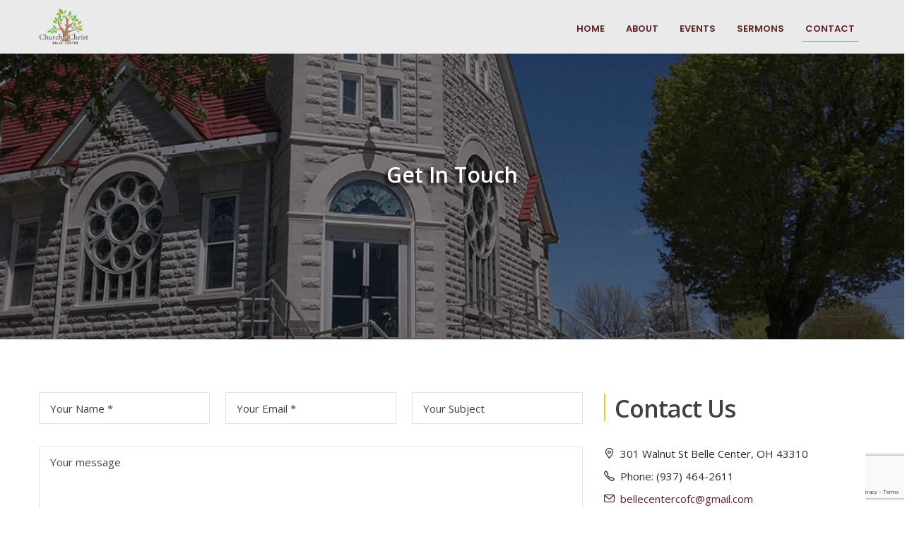

--- FILE ---
content_type: text/html; charset=UTF-8
request_url: https://www.bellecenterchurchofchrist.com/contact/
body_size: 14271
content:

<!DOCTYPE html>
<html lang="en-US" class="no-js">
<head>
  <meta http-equiv="content-type" content="text/html; charset=UTF-8">
  <meta name="apple-touch-fullscreen" content="yes"/>
  <meta name="MobileOptimized" content="320"/>
  <meta name="viewport" content="width=device-width, initial-scale=1, maximum-scale=1, user-scalable=no">
  <link rel="profile" href="https://gmpg.org/xfn/11">
  <meta name='robots' content='index, follow, max-image-preview:large, max-snippet:-1, max-video-preview:-1' />

	<!-- This site is optimized with the Yoast SEO plugin v21.2 - https://yoast.com/wordpress/plugins/seo/ -->
	<title>Contact - Belle Center Church of Christ</title>
	<link rel="canonical" href="https://www.bellecenterchurchofchrist.com/contact/" />
	<meta property="og:locale" content="en_US" />
	<meta property="og:type" content="article" />
	<meta property="og:title" content="Contact - Belle Center Church of Christ" />
	<meta property="og:url" content="https://www.bellecenterchurchofchrist.com/contact/" />
	<meta property="og:site_name" content="Belle Center Church of Christ" />
	<meta property="article:modified_time" content="2021-08-17T13:27:26+00:00" />
	<meta name="twitter:card" content="summary_large_image" />
	<meta name="twitter:label1" content="Est. reading time" />
	<meta name="twitter:data1" content="1 minute" />
	<script type="application/ld+json" class="yoast-schema-graph">{"@context":"https://schema.org","@graph":[{"@type":"WebPage","@id":"https://www.bellecenterchurchofchrist.com/contact/","url":"https://www.bellecenterchurchofchrist.com/contact/","name":"Contact - Belle Center Church of Christ","isPartOf":{"@id":"https://www.bellecenterchurchofchrist.com/#website"},"datePublished":"2016-03-07T03:10:46+00:00","dateModified":"2021-08-17T13:27:26+00:00","breadcrumb":{"@id":"https://www.bellecenterchurchofchrist.com/contact/#breadcrumb"},"inLanguage":"en-US","potentialAction":[{"@type":"ReadAction","target":["https://www.bellecenterchurchofchrist.com/contact/"]}]},{"@type":"BreadcrumbList","@id":"https://www.bellecenterchurchofchrist.com/contact/#breadcrumb","itemListElement":[{"@type":"ListItem","position":1,"name":"Home","item":"https://www.bellecenterchurchofchrist.com/"},{"@type":"ListItem","position":2,"name":"Contact"}]},{"@type":"WebSite","@id":"https://www.bellecenterchurchofchrist.com/#website","url":"https://www.bellecenterchurchofchrist.com/","name":"Belle Center Church of Christ","description":"Come as you are. You’re welcome here!","potentialAction":[{"@type":"SearchAction","target":{"@type":"EntryPoint","urlTemplate":"https://www.bellecenterchurchofchrist.com/?s={search_term_string}"},"query-input":"required name=search_term_string"}],"inLanguage":"en-US"}]}</script>
	<!-- / Yoast SEO plugin. -->


<link rel='dns-prefetch' href='//www.googletagmanager.com' />
<link rel='dns-prefetch' href='//fonts.googleapis.com' />
<link rel='preconnect' href='https://fonts.gstatic.com' crossorigin />
<link rel="alternate" type="application/rss+xml" title="Belle Center Church of Christ &raquo; Feed" href="https://www.bellecenterchurchofchrist.com/feed/" />
<link rel="alternate" type="application/rss+xml" title="Belle Center Church of Christ &raquo; Comments Feed" href="https://www.bellecenterchurchofchrist.com/comments/feed/" />
<script type="text/javascript">
window._wpemojiSettings = {"baseUrl":"https:\/\/s.w.org\/images\/core\/emoji\/14.0.0\/72x72\/","ext":".png","svgUrl":"https:\/\/s.w.org\/images\/core\/emoji\/14.0.0\/svg\/","svgExt":".svg","source":{"concatemoji":"https:\/\/www.bellecenterchurchofchrist.com\/wp-includes\/js\/wp-emoji-release.min.js?ver=3e7e96fad5e237fb2d5a081c6cb11212"}};
/*! This file is auto-generated */
!function(e,a,t){var n,r,o,i=a.createElement("canvas"),p=i.getContext&&i.getContext("2d");function s(e,t){p.clearRect(0,0,i.width,i.height),p.fillText(e,0,0);e=i.toDataURL();return p.clearRect(0,0,i.width,i.height),p.fillText(t,0,0),e===i.toDataURL()}function c(e){var t=a.createElement("script");t.src=e,t.defer=t.type="text/javascript",a.getElementsByTagName("head")[0].appendChild(t)}for(o=Array("flag","emoji"),t.supports={everything:!0,everythingExceptFlag:!0},r=0;r<o.length;r++)t.supports[o[r]]=function(e){if(p&&p.fillText)switch(p.textBaseline="top",p.font="600 32px Arial",e){case"flag":return s("\ud83c\udff3\ufe0f\u200d\u26a7\ufe0f","\ud83c\udff3\ufe0f\u200b\u26a7\ufe0f")?!1:!s("\ud83c\uddfa\ud83c\uddf3","\ud83c\uddfa\u200b\ud83c\uddf3")&&!s("\ud83c\udff4\udb40\udc67\udb40\udc62\udb40\udc65\udb40\udc6e\udb40\udc67\udb40\udc7f","\ud83c\udff4\u200b\udb40\udc67\u200b\udb40\udc62\u200b\udb40\udc65\u200b\udb40\udc6e\u200b\udb40\udc67\u200b\udb40\udc7f");case"emoji":return!s("\ud83e\udef1\ud83c\udffb\u200d\ud83e\udef2\ud83c\udfff","\ud83e\udef1\ud83c\udffb\u200b\ud83e\udef2\ud83c\udfff")}return!1}(o[r]),t.supports.everything=t.supports.everything&&t.supports[o[r]],"flag"!==o[r]&&(t.supports.everythingExceptFlag=t.supports.everythingExceptFlag&&t.supports[o[r]]);t.supports.everythingExceptFlag=t.supports.everythingExceptFlag&&!t.supports.flag,t.DOMReady=!1,t.readyCallback=function(){t.DOMReady=!0},t.supports.everything||(n=function(){t.readyCallback()},a.addEventListener?(a.addEventListener("DOMContentLoaded",n,!1),e.addEventListener("load",n,!1)):(e.attachEvent("onload",n),a.attachEvent("onreadystatechange",function(){"complete"===a.readyState&&t.readyCallback()})),(e=t.source||{}).concatemoji?c(e.concatemoji):e.wpemoji&&e.twemoji&&(c(e.twemoji),c(e.wpemoji)))}(window,document,window._wpemojiSettings);
</script>
<style type="text/css">
img.wp-smiley,
img.emoji {
	display: inline !important;
	border: none !important;
	box-shadow: none !important;
	height: 1em !important;
	width: 1em !important;
	margin: 0 0.07em !important;
	vertical-align: -0.1em !important;
	background: none !important;
	padding: 0 !important;
}
</style>
	<link rel='stylesheet' id='wp-block-library-css' href='https://www.bellecenterchurchofchrist.com/wp-includes/css/dist/block-library/style.min.css?ver=3e7e96fad5e237fb2d5a081c6cb11212' type='text/css' media='all' />
<link rel='stylesheet' id='classic-theme-styles-css' href='https://www.bellecenterchurchofchrist.com/wp-includes/css/classic-themes.min.css?ver=3e7e96fad5e237fb2d5a081c6cb11212' type='text/css' media='all' />
<style id='global-styles-inline-css' type='text/css'>
body{--wp--preset--color--black: #000000;--wp--preset--color--cyan-bluish-gray: #abb8c3;--wp--preset--color--white: #ffffff;--wp--preset--color--pale-pink: #f78da7;--wp--preset--color--vivid-red: #cf2e2e;--wp--preset--color--luminous-vivid-orange: #ff6900;--wp--preset--color--luminous-vivid-amber: #fcb900;--wp--preset--color--light-green-cyan: #7bdcb5;--wp--preset--color--vivid-green-cyan: #00d084;--wp--preset--color--pale-cyan-blue: #8ed1fc;--wp--preset--color--vivid-cyan-blue: #0693e3;--wp--preset--color--vivid-purple: #9b51e0;--wp--preset--gradient--vivid-cyan-blue-to-vivid-purple: linear-gradient(135deg,rgba(6,147,227,1) 0%,rgb(155,81,224) 100%);--wp--preset--gradient--light-green-cyan-to-vivid-green-cyan: linear-gradient(135deg,rgb(122,220,180) 0%,rgb(0,208,130) 100%);--wp--preset--gradient--luminous-vivid-amber-to-luminous-vivid-orange: linear-gradient(135deg,rgba(252,185,0,1) 0%,rgba(255,105,0,1) 100%);--wp--preset--gradient--luminous-vivid-orange-to-vivid-red: linear-gradient(135deg,rgba(255,105,0,1) 0%,rgb(207,46,46) 100%);--wp--preset--gradient--very-light-gray-to-cyan-bluish-gray: linear-gradient(135deg,rgb(238,238,238) 0%,rgb(169,184,195) 100%);--wp--preset--gradient--cool-to-warm-spectrum: linear-gradient(135deg,rgb(74,234,220) 0%,rgb(151,120,209) 20%,rgb(207,42,186) 40%,rgb(238,44,130) 60%,rgb(251,105,98) 80%,rgb(254,248,76) 100%);--wp--preset--gradient--blush-light-purple: linear-gradient(135deg,rgb(255,206,236) 0%,rgb(152,150,240) 100%);--wp--preset--gradient--blush-bordeaux: linear-gradient(135deg,rgb(254,205,165) 0%,rgb(254,45,45) 50%,rgb(107,0,62) 100%);--wp--preset--gradient--luminous-dusk: linear-gradient(135deg,rgb(255,203,112) 0%,rgb(199,81,192) 50%,rgb(65,88,208) 100%);--wp--preset--gradient--pale-ocean: linear-gradient(135deg,rgb(255,245,203) 0%,rgb(182,227,212) 50%,rgb(51,167,181) 100%);--wp--preset--gradient--electric-grass: linear-gradient(135deg,rgb(202,248,128) 0%,rgb(113,206,126) 100%);--wp--preset--gradient--midnight: linear-gradient(135deg,rgb(2,3,129) 0%,rgb(40,116,252) 100%);--wp--preset--duotone--dark-grayscale: url('#wp-duotone-dark-grayscale');--wp--preset--duotone--grayscale: url('#wp-duotone-grayscale');--wp--preset--duotone--purple-yellow: url('#wp-duotone-purple-yellow');--wp--preset--duotone--blue-red: url('#wp-duotone-blue-red');--wp--preset--duotone--midnight: url('#wp-duotone-midnight');--wp--preset--duotone--magenta-yellow: url('#wp-duotone-magenta-yellow');--wp--preset--duotone--purple-green: url('#wp-duotone-purple-green');--wp--preset--duotone--blue-orange: url('#wp-duotone-blue-orange');--wp--preset--font-size--small: 13px;--wp--preset--font-size--medium: 20px;--wp--preset--font-size--large: 36px;--wp--preset--font-size--x-large: 42px;--wp--preset--spacing--20: 0.44rem;--wp--preset--spacing--30: 0.67rem;--wp--preset--spacing--40: 1rem;--wp--preset--spacing--50: 1.5rem;--wp--preset--spacing--60: 2.25rem;--wp--preset--spacing--70: 3.38rem;--wp--preset--spacing--80: 5.06rem;--wp--preset--shadow--natural: 6px 6px 9px rgba(0, 0, 0, 0.2);--wp--preset--shadow--deep: 12px 12px 50px rgba(0, 0, 0, 0.4);--wp--preset--shadow--sharp: 6px 6px 0px rgba(0, 0, 0, 0.2);--wp--preset--shadow--outlined: 6px 6px 0px -3px rgba(255, 255, 255, 1), 6px 6px rgba(0, 0, 0, 1);--wp--preset--shadow--crisp: 6px 6px 0px rgba(0, 0, 0, 1);}:where(.is-layout-flex){gap: 0.5em;}body .is-layout-flow > .alignleft{float: left;margin-inline-start: 0;margin-inline-end: 2em;}body .is-layout-flow > .alignright{float: right;margin-inline-start: 2em;margin-inline-end: 0;}body .is-layout-flow > .aligncenter{margin-left: auto !important;margin-right: auto !important;}body .is-layout-constrained > .alignleft{float: left;margin-inline-start: 0;margin-inline-end: 2em;}body .is-layout-constrained > .alignright{float: right;margin-inline-start: 2em;margin-inline-end: 0;}body .is-layout-constrained > .aligncenter{margin-left: auto !important;margin-right: auto !important;}body .is-layout-constrained > :where(:not(.alignleft):not(.alignright):not(.alignfull)){max-width: var(--wp--style--global--content-size);margin-left: auto !important;margin-right: auto !important;}body .is-layout-constrained > .alignwide{max-width: var(--wp--style--global--wide-size);}body .is-layout-flex{display: flex;}body .is-layout-flex{flex-wrap: wrap;align-items: center;}body .is-layout-flex > *{margin: 0;}:where(.wp-block-columns.is-layout-flex){gap: 2em;}.has-black-color{color: var(--wp--preset--color--black) !important;}.has-cyan-bluish-gray-color{color: var(--wp--preset--color--cyan-bluish-gray) !important;}.has-white-color{color: var(--wp--preset--color--white) !important;}.has-pale-pink-color{color: var(--wp--preset--color--pale-pink) !important;}.has-vivid-red-color{color: var(--wp--preset--color--vivid-red) !important;}.has-luminous-vivid-orange-color{color: var(--wp--preset--color--luminous-vivid-orange) !important;}.has-luminous-vivid-amber-color{color: var(--wp--preset--color--luminous-vivid-amber) !important;}.has-light-green-cyan-color{color: var(--wp--preset--color--light-green-cyan) !important;}.has-vivid-green-cyan-color{color: var(--wp--preset--color--vivid-green-cyan) !important;}.has-pale-cyan-blue-color{color: var(--wp--preset--color--pale-cyan-blue) !important;}.has-vivid-cyan-blue-color{color: var(--wp--preset--color--vivid-cyan-blue) !important;}.has-vivid-purple-color{color: var(--wp--preset--color--vivid-purple) !important;}.has-black-background-color{background-color: var(--wp--preset--color--black) !important;}.has-cyan-bluish-gray-background-color{background-color: var(--wp--preset--color--cyan-bluish-gray) !important;}.has-white-background-color{background-color: var(--wp--preset--color--white) !important;}.has-pale-pink-background-color{background-color: var(--wp--preset--color--pale-pink) !important;}.has-vivid-red-background-color{background-color: var(--wp--preset--color--vivid-red) !important;}.has-luminous-vivid-orange-background-color{background-color: var(--wp--preset--color--luminous-vivid-orange) !important;}.has-luminous-vivid-amber-background-color{background-color: var(--wp--preset--color--luminous-vivid-amber) !important;}.has-light-green-cyan-background-color{background-color: var(--wp--preset--color--light-green-cyan) !important;}.has-vivid-green-cyan-background-color{background-color: var(--wp--preset--color--vivid-green-cyan) !important;}.has-pale-cyan-blue-background-color{background-color: var(--wp--preset--color--pale-cyan-blue) !important;}.has-vivid-cyan-blue-background-color{background-color: var(--wp--preset--color--vivid-cyan-blue) !important;}.has-vivid-purple-background-color{background-color: var(--wp--preset--color--vivid-purple) !important;}.has-black-border-color{border-color: var(--wp--preset--color--black) !important;}.has-cyan-bluish-gray-border-color{border-color: var(--wp--preset--color--cyan-bluish-gray) !important;}.has-white-border-color{border-color: var(--wp--preset--color--white) !important;}.has-pale-pink-border-color{border-color: var(--wp--preset--color--pale-pink) !important;}.has-vivid-red-border-color{border-color: var(--wp--preset--color--vivid-red) !important;}.has-luminous-vivid-orange-border-color{border-color: var(--wp--preset--color--luminous-vivid-orange) !important;}.has-luminous-vivid-amber-border-color{border-color: var(--wp--preset--color--luminous-vivid-amber) !important;}.has-light-green-cyan-border-color{border-color: var(--wp--preset--color--light-green-cyan) !important;}.has-vivid-green-cyan-border-color{border-color: var(--wp--preset--color--vivid-green-cyan) !important;}.has-pale-cyan-blue-border-color{border-color: var(--wp--preset--color--pale-cyan-blue) !important;}.has-vivid-cyan-blue-border-color{border-color: var(--wp--preset--color--vivid-cyan-blue) !important;}.has-vivid-purple-border-color{border-color: var(--wp--preset--color--vivid-purple) !important;}.has-vivid-cyan-blue-to-vivid-purple-gradient-background{background: var(--wp--preset--gradient--vivid-cyan-blue-to-vivid-purple) !important;}.has-light-green-cyan-to-vivid-green-cyan-gradient-background{background: var(--wp--preset--gradient--light-green-cyan-to-vivid-green-cyan) !important;}.has-luminous-vivid-amber-to-luminous-vivid-orange-gradient-background{background: var(--wp--preset--gradient--luminous-vivid-amber-to-luminous-vivid-orange) !important;}.has-luminous-vivid-orange-to-vivid-red-gradient-background{background: var(--wp--preset--gradient--luminous-vivid-orange-to-vivid-red) !important;}.has-very-light-gray-to-cyan-bluish-gray-gradient-background{background: var(--wp--preset--gradient--very-light-gray-to-cyan-bluish-gray) !important;}.has-cool-to-warm-spectrum-gradient-background{background: var(--wp--preset--gradient--cool-to-warm-spectrum) !important;}.has-blush-light-purple-gradient-background{background: var(--wp--preset--gradient--blush-light-purple) !important;}.has-blush-bordeaux-gradient-background{background: var(--wp--preset--gradient--blush-bordeaux) !important;}.has-luminous-dusk-gradient-background{background: var(--wp--preset--gradient--luminous-dusk) !important;}.has-pale-ocean-gradient-background{background: var(--wp--preset--gradient--pale-ocean) !important;}.has-electric-grass-gradient-background{background: var(--wp--preset--gradient--electric-grass) !important;}.has-midnight-gradient-background{background: var(--wp--preset--gradient--midnight) !important;}.has-small-font-size{font-size: var(--wp--preset--font-size--small) !important;}.has-medium-font-size{font-size: var(--wp--preset--font-size--medium) !important;}.has-large-font-size{font-size: var(--wp--preset--font-size--large) !important;}.has-x-large-font-size{font-size: var(--wp--preset--font-size--x-large) !important;}
.wp-block-navigation a:where(:not(.wp-element-button)){color: inherit;}
:where(.wp-block-columns.is-layout-flex){gap: 2em;}
.wp-block-pullquote{font-size: 1.5em;line-height: 1.6;}
</style>
<link rel='stylesheet' id='bsk-pdf-manager-pro-css-css' href='https://www.bellecenterchurchofchrist.com/wp-content/plugins/bsk-pdf-manager-pro/css/bsk-pdf-manager-pro.css?ver=1688666528' type='text/css' media='all' />
<link rel='stylesheet' id='contact-form-7-css' href='https://www.bellecenterchurchofchrist.com/wp-content/plugins/contact-form-7/includes/css/styles.css?ver=5.8' type='text/css' media='all' />
<link rel='stylesheet' id='give-styles-css' href='https://www.bellecenterchurchofchrist.com/wp-content/plugins/give/assets/dist/css/give.css?ver=2.33.2' type='text/css' media='all' />
<link rel='stylesheet' id='give-donation-summary-style-frontend-css' href='https://www.bellecenterchurchofchrist.com/wp-content/plugins/give/assets/dist/css/give-donation-summary.css?ver=2.33.2' type='text/css' media='all' />
<link rel='stylesheet' id='js_composer_front-css' href='https://www.bellecenterchurchofchrist.com/wp-content/plugins/js_composer/assets/css/js_composer.min.css?ver=6.13.0' type='text/css' media='all' />
<link rel="preload" as="style" href="https://fonts.googleapis.com/css?family=Open%20Sans:300,400,600,700,800,300italic,400italic,600italic,700italic,800italic&#038;subset=latin&#038;display=swap&#038;ver=1686757741" /><link rel="stylesheet" href="https://fonts.googleapis.com/css?family=Open%20Sans:300,400,600,700,800,300italic,400italic,600italic,700italic,800italic&#038;subset=latin&#038;display=swap&#038;ver=1686757741" media="print" onload="this.media='all'"><noscript><link rel="stylesheet" href="https://fonts.googleapis.com/css?family=Open%20Sans:300,400,600,700,800,300italic,400italic,600italic,700italic,800italic&#038;subset=latin&#038;display=swap&#038;ver=1686757741" /></noscript><link rel='stylesheet' id='kunco-fonts-css' href='https://fonts.googleapis.com/css?family=Open+Sans:400,700%7CPoppins:400,500,600,700&#038;subset' type='text/css' media='all' />
<link rel='stylesheet' id='lightgallery-css' href='https://www.bellecenterchurchofchrist.com/wp-content/themes/kunco/js/lightgallery/css/lightgallery.min.css?ver=3e7e96fad5e237fb2d5a081c6cb11212' type='text/css' media='all' />
<link rel='stylesheet' id='kunco-style-css' href='https://www.bellecenterchurchofchrist.com/wp-content/themes/kunco/style.css?ver=3e7e96fad5e237fb2d5a081c6cb11212' type='text/css' media='all' />
<link rel='stylesheet' id='magnific-css' href='https://www.bellecenterchurchofchrist.com/wp-content/themes/kunco/js/magnific/magnific-popup.css?ver=3e7e96fad5e237fb2d5a081c6cb11212' type='text/css' media='all' />
<link rel='stylesheet' id='owl-carousel-css' href='https://www.bellecenterchurchofchrist.com/wp-content/themes/kunco/js/owl-carousel/assets/owl.carousel.css?ver=3e7e96fad5e237fb2d5a081c6cb11212' type='text/css' media='all' />
<link rel='stylesheet' id='icon-custom-css' href='https://www.bellecenterchurchofchrist.com/wp-content/themes/kunco/css/icon-custom.css?ver=3e7e96fad5e237fb2d5a081c6cb11212' type='text/css' media='all' />
<link rel='stylesheet' id='icon-fontawesome-css' href='https://www.bellecenterchurchofchrist.com/wp-content/themes/kunco/css/fontawesome/css/font-awesome.min.css?ver=3e7e96fad5e237fb2d5a081c6cb11212' type='text/css' media='all' />
<link rel='stylesheet' id='kunco-bootstrap-css' href='https://www.bellecenterchurchofchrist.com/wp-content/themes/kunco/css/bootstrap.css?ver=3e7e96fad5e237fb2d5a081c6cb11212' type='text/css' media='all' />
<link rel='stylesheet' id='kunco-woocoomerce-css' href='https://www.bellecenterchurchofchrist.com/wp-content/themes/kunco/css/woocommerce.css?ver=3e7e96fad5e237fb2d5a081c6cb11212' type='text/css' media='all' />
<link rel='stylesheet' id='kunco-template-css' href='https://www.bellecenterchurchofchrist.com/wp-content/themes/kunco/css/template.css?ver=3e7e96fad5e237fb2d5a081c6cb11212' type='text/css' media='all' />
<link rel='stylesheet' id='kunco-parent-style-css' href='https://www.bellecenterchurchofchrist.com/wp-content/themes/kunco/style.css?ver=3e7e96fad5e237fb2d5a081c6cb11212' type='text/css' media='all' />
<link rel='stylesheet' id='kunco-child-style-css' href='https://www.bellecenterchurchofchrist.com/wp-content/themes/kunco_child/style.css?ver=3e7e96fad5e237fb2d5a081c6cb11212' type='text/css' media='all' />
<link rel='stylesheet' id='gva-custom-style-css' href='https://www.bellecenterchurchofchrist.com/wp-content/themes/kunco/css/custom_script.css?ver=3e7e96fad5e237fb2d5a081c6cb11212' type='text/css' media='all' />
<style id='gva-custom-style-inline-css' type='text/css'>
body,.menu-font-base ul.mega-menu > li > a,.megamenu-main .widget .widget-title,.megamenu-main .widget .widgettitle,.gva-vertical-menu ul.navbar-nav li a,.vc_general.vc_tta-tabs.vc_tta-tabs-position-left .vc_tta-panels-container .tabs-list > li > a{font-family:Open Sans,sans-serif;font-weight:400;}h1, h2, h3, h4, h5, h6,.h1, .h2, .h3, .h4, .h5, .h6,.page-links,#wp-calendar caption,.pager .paginations a,.text-medium,.btn-theme, button, .btn, .btn-white,.btn-inline,input[type*="submit"]:not(.fa),.gva-search,.header-v1 .header-bottom .header-bottom-inner .quick-button a,.header-v2 .header-bottom .header-bottom-inner .quick-button a,.header-v4 .header-bottom .header-bottom-inner .quick-button a,ul.navbar-nav.gva-nav-menu > li > a, ul.gva-my-account-menu > li > a,.gva-offcanvas-content #gva-mobile-menu ul.gva-mobile-menu > li a,ul.gva-my-account-menu > li > a,.vc_tta.vc_general.vc_tta-tabs-position-left .vc_tta-tab > a,.gsc-icon-box .highlight_content .title,.gsc-heading .sub-title,.gsc-heading .title-desc,.milestone-block .milestone-text,.pricing-table .plan-name .title,.gsc-call-to-action .title,.gsc-box-hover .backend .box-title,.gsc-box-hover .box-title,.rotate-text .primary-text,.gsc-quotes-rotator .cbp-qtrotator .cbp-qtcontent .content-title,.gsc-service-box .content-inner .title,.gsc-job-box .content-inner .job-type,.gsc-job-box .content-inner .title,.gsc-box-color .box-content .box-title,.gsc-box-color .box-content .link,.widget_recent_comments ul li,.widget[class*="instagram-feed"] .widget-title span,.widget_categories ul > li > a, .widget_archive ul > li > a, .sidebar .widget_nav_menu ul > li > a, .widget_pages ul > li > a, .widget_meta ul > li > a,.widget_rss ul > li a, .widget_recent_entries ul > li a,.widget_pages ul > li > a,.widget_gva_give_categories_widget ul.categories-listing li > a,.widget_gva_give_categories_widget ul.categories-listing li .post-count,.post .entry-title,.post .entry-meta,.single.single-post #wp-content > article.post .content-top.entry-meta,.post-navigation a,.event-block .event-content .event-info .title,.event-block .event-content .event-info .address,.portfolio-v1 .content-inner .title a,.portfolio-filter ul.nav-tabs > li > a,.single-portfolio .portfolio-content .portfolio-information ul li .label,.give-block .form-image .content-action .link,.give-block .form-content .campaign-information > div .c-label,.give-block .form-content .campaign-information .campaign-raised,.give-block .form-content .campaign-information .funded .pie-label,.give-block .form-content .campaign-information .campaign-goal,.give-block-2 .campaign-information > div .c-label,.give-block-2 .campaign-information .campaign-raised,.give-block-2 .campaign-information .campaign-goal,.give-block-3 .campaign-information > div .c-label,.give-block-3 .campaign-information .campaign-raised,.give-block-3 .campaign-information .campaign-goal,.gives-form-carousel-2 .tab-carousel-nav .link-service,.gives-form-carousel-2 .tab-carousel-nav .link-service .cat-links a,.gives-form-carousel-3 .tab-carousel-nav .link-service,.gives-form-carousel-3 .tab-carousel-nav .link-service .cat-links a,.content-single-give-form .give-goal-progress,.content-single-give-form form[id*=give-form].give-form .give-donation-levels-wrap li button,.testimonial-node-1 .testimonial-content .quote,.testimonial-node-1 .testimonial-content .info .right .title,.testimonial-node-2 .testimonial-content .quote,.testimonial-node-2 .testimonial-content .info .right .title,.team-block.team-v1 .team-name,.team-block.team-v2 .team-content .team-name,#comments .nav-links .nav-previous a,#comments .nav-links .nav-next a,#comments #add_review_button,#comments #submit,#comments ol.comment-list .vcard .fn,.custom-breadcrumb .breadcrumb,.title-layout-standard .custom-breadcrumb .breadcrumb-main .container .back-to-home{font-family:Open Sans,sans-serif;font-weight:600;}body{color:#5D2025;}.topbar{background:#5B5B5B;}.topbar{color: #EAEAEA;}header, header .header-main, header .main-header-inner, .header-v2 .header-top{background: #EAEAEA!important;}header{color: #EAEAEA;}header a{color: #5D2025;}header a:hover, header a:focus, header a:active{color: #5B383C!important;}.header-mainmenu, .header-v1 .header-bottom, .header-v2 .header-bottom, .header-v4 .header-bottom, .header-v4 .header-bottom .header-bottom-inner{background: #EAEAEA!important;}ul.gva-main-menu{color: #5D2025;}ul.gva-main-menu > li > a, .menu-light-style .gva-nav-menu > li > a{color: #5D2025!important;}ul.gva-main-menu > li > a:hover, ul.gva-main-menu > li > a:focus, ul.gva-main-menu > li > a:active{color: #5B383C!important;}ul.gva-main-menu .submenu-inner {background: #EAEAEA!important;}ul.gva-main-menu .submenu-inner {color: #5D2025;}ul.gva-main-menu .submenu-inner a {color: #5D2025;}ul.gva-main-menu .submenu-inner a:hover, ul.gva-main-menu .submenu-inner a:active, ul.gva-main-menu .submenu-inner a:focus {color: #5B383C!important;}div.page {color: #2B2B2B;}div.page a{color: #5D2025;}#wp-footer {background: #2B2B2B!important;}#wp-footer {color: #EAEAEA;}#wp-footer a{color: #A6555E;}#wp-footer a:hover, #wp-footer a:active, #wp-footer a:focus {background: #840A2B!important;}
</style>
<script type='text/javascript' src='https://www.bellecenterchurchofchrist.com/wp-includes/js/jquery/jquery.min.js?ver=3.6.4' id='jquery-core-js'></script>
<script type='text/javascript' src='https://www.bellecenterchurchofchrist.com/wp-includes/js/jquery/jquery-migrate.min.js?ver=3.4.0' id='jquery-migrate-js'></script>
<script type='text/javascript' id='bsk-pdf-manager-pro-js-extra'>
/* <![CDATA[ */
var bsk_pdf_pro = {"ajaxurl":"https:\/\/www.bellecenterchurchofchrist.com\/wp-admin\/admin-ajax.php"};
/* ]]> */
</script>
<script type='text/javascript' src='https://www.bellecenterchurchofchrist.com/wp-content/plugins/bsk-pdf-manager-pro/js/bsk_pdf_manager_pro.js?ver=1688666556' id='bsk-pdf-manager-pro-js'></script>
<script type='text/javascript' src='https://www.bellecenterchurchofchrist.com/wp-includes/js/dist/vendor/wp-polyfill-inert.min.js?ver=3.1.2' id='wp-polyfill-inert-js'></script>
<script type='text/javascript' src='https://www.bellecenterchurchofchrist.com/wp-includes/js/dist/vendor/regenerator-runtime.min.js?ver=0.13.11' id='regenerator-runtime-js'></script>
<script type='text/javascript' src='https://www.bellecenterchurchofchrist.com/wp-includes/js/dist/vendor/wp-polyfill.min.js?ver=3.15.0' id='wp-polyfill-js'></script>
<script type='text/javascript' src='https://www.bellecenterchurchofchrist.com/wp-includes/js/dist/hooks.min.js?ver=4169d3cf8e8d95a3d6d5' id='wp-hooks-js'></script>
<script type='text/javascript' src='https://www.bellecenterchurchofchrist.com/wp-includes/js/dist/i18n.min.js?ver=9e794f35a71bb98672ae' id='wp-i18n-js'></script>
<script type='text/javascript' id='wp-i18n-js-after'>
wp.i18n.setLocaleData( { 'text direction\u0004ltr': [ 'ltr' ] } );
</script>
<script type='text/javascript' id='give-js-extra'>
/* <![CDATA[ */
var give_global_vars = {"ajaxurl":"https:\/\/www.bellecenterchurchofchrist.com\/wp-admin\/admin-ajax.php","checkout_nonce":"063f836f38","currency":"USD","currency_sign":"$","currency_pos":"before","thousands_separator":",","decimal_separator":".","no_gateway":"Please select a payment method.","bad_minimum":"The minimum custom donation amount for this form is","bad_maximum":"The maximum custom donation amount for this form is","general_loading":"Loading...","purchase_loading":"Please Wait...","textForOverlayScreen":"<h3>Processing...<\/h3><p>This will only take a second!<\/p>","number_decimals":"2","is_test_mode":"1","give_version":"2.33.2","magnific_options":{"main_class":"give-modal","close_on_bg_click":false},"form_translation":{"payment-mode":"Please select payment mode.","give_first":"Please enter your first name.","give_last":"Please enter your last name.","give_email":"Please enter a valid email address.","give_user_login":"Invalid email address or username.","give_user_pass":"Enter a password.","give_user_pass_confirm":"Enter the password confirmation.","give_agree_to_terms":"You must agree to the terms and conditions."},"confirm_email_sent_message":"Please check your email and click on the link to access your complete donation history.","ajax_vars":{"ajaxurl":"https:\/\/www.bellecenterchurchofchrist.com\/wp-admin\/admin-ajax.php","ajaxNonce":"9e571043b7","loading":"Loading","select_option":"Please select an option","default_gateway":"manual","permalinks":"1","number_decimals":2},"cookie_hash":"2ab25a25e805367dbbd5f184a00b1ed8","session_nonce_cookie_name":"wp-give_session_reset_nonce_2ab25a25e805367dbbd5f184a00b1ed8","session_cookie_name":"wp-give_session_2ab25a25e805367dbbd5f184a00b1ed8","delete_session_nonce_cookie":"0"};
var giveApiSettings = {"root":"https:\/\/www.bellecenterchurchofchrist.com\/wp-json\/give-api\/v2\/","rest_base":"give-api\/v2"};
/* ]]> */
</script>
<script type='text/javascript' src='https://www.bellecenterchurchofchrist.com/wp-content/plugins/give/assets/dist/js/give.js?ver=1c38f856714bc980' id='give-js'></script>

<!-- Google Analytics snippet added by Site Kit -->
<script type='text/javascript' src='https://www.googletagmanager.com/gtag/js?id=GT-TB7G4KR' id='google_gtagjs-js' async></script>
<script type='text/javascript' id='google_gtagjs-js-after'>
window.dataLayer = window.dataLayer || [];function gtag(){dataLayer.push(arguments);}
gtag('set', 'linker', {"domains":["www.bellecenterchurchofchrist.com"]} );
gtag("js", new Date());
gtag("set", "developer_id.dZTNiMT", true);
gtag("config", "GT-TB7G4KR");
</script>

<!-- End Google Analytics snippet added by Site Kit -->
<script type='text/javascript' src='https://www.bellecenterchurchofchrist.com/wp-content/themes/kunco/js/bootstrap.js?ver=3e7e96fad5e237fb2d5a081c6cb11212' id='bootstrap-js'></script>
<script type='text/javascript' src='https://www.bellecenterchurchofchrist.com/wp-content/themes/kunco/js/countdown.js?ver=3e7e96fad5e237fb2d5a081c6cb11212' id='countdown-js'></script>
<script type='text/javascript' src='https://www.bellecenterchurchofchrist.com/wp-content/themes/kunco/js/count-to.js?ver=3e7e96fad5e237fb2d5a081c6cb11212' id='count-to-js'></script>
<script type='text/javascript' src='https://www.bellecenterchurchofchrist.com/wp-content/themes/kunco/js/jquery.appear.js?ver=3e7e96fad5e237fb2d5a081c6cb11212' id='appear-js'></script>
<script type='text/javascript' src='https://www.bellecenterchurchofchrist.com/wp-content/themes/kunco/js/perfect-scrollbar.jquery.min.js?ver=3e7e96fad5e237fb2d5a081c6cb11212' id='scrollbar-js'></script>
<script type='text/javascript' src='https://www.bellecenterchurchofchrist.com/wp-content/themes/kunco/js/owl-carousel/owl.carousel.min.js?ver=3e7e96fad5e237fb2d5a081c6cb11212' id='owl-carousel-js'></script>
<script type='text/javascript' src='https://www.bellecenterchurchofchrist.com/wp-content/themes/kunco/js/magnific/jquery.magnific-popup.min.js?ver=3e7e96fad5e237fb2d5a081c6cb11212' id='magnific-js'></script>
<script type='text/javascript' src='https://www.bellecenterchurchofchrist.com/wp-content/themes/kunco/js/scroll/jquery.scrollto.js?ver=3e7e96fad5e237fb2d5a081c6cb11212' id='scroll-to-js'></script>
<script type='text/javascript' src='https://www.bellecenterchurchofchrist.com/wp-content/themes/kunco/js/waypoint.js?ver=3e7e96fad5e237fb2d5a081c6cb11212' id='waypoint-js'></script>
<script type='text/javascript' src='https://www.bellecenterchurchofchrist.com/wp-includes/js/imagesloaded.min.js?ver=4.1.4' id='imagesloaded-js'></script>
<script type='text/javascript' src='https://www.bellecenterchurchofchrist.com/wp-includes/js/masonry.min.js?ver=4.2.2' id='masonry-js'></script>
<script type='text/javascript' src='https://www.bellecenterchurchofchrist.com/wp-content/themes/kunco/js/jquery.cookie.js?ver=3e7e96fad5e237fb2d5a081c6cb11212' id='cookie-js'></script>
<script type='text/javascript' src='https://www.bellecenterchurchofchrist.com/wp-content/themes/kunco/js/jquery.typer.js?ver=3e7e96fad5e237fb2d5a081c6cb11212' id='typer-js'></script>
<script type='text/javascript' src='https://www.bellecenterchurchofchrist.com/wp-content/themes/kunco/js/jquery.easypiechart.min.js?ver=3e7e96fad5e237fb2d5a081c6cb11212' id='easypiechart-js'></script>
<script type='text/javascript' src='https://www.bellecenterchurchofchrist.com/wp-content/themes/kunco/js/lightgallery/js/lightgallery.min.js?ver=3e7e96fad5e237fb2d5a081c6cb11212' id='lightgallery-js'></script>
<script type='text/javascript' src='https://www.bellecenterchurchofchrist.com/wp-content/themes/kunco/js/main.js?ver=3e7e96fad5e237fb2d5a081c6cb11212' id='kunco-main-js'></script>
<link rel="https://api.w.org/" href="https://www.bellecenterchurchofchrist.com/wp-json/" /><link rel="alternate" type="application/json" href="https://www.bellecenterchurchofchrist.com/wp-json/wp/v2/pages/610" /><link rel="EditURI" type="application/rsd+xml" title="RSD" href="https://www.bellecenterchurchofchrist.com/xmlrpc.php?rsd" />
<link rel="alternate" type="application/json+oembed" href="https://www.bellecenterchurchofchrist.com/wp-json/oembed/1.0/embed?url=https%3A%2F%2Fwww.bellecenterchurchofchrist.com%2Fcontact%2F" />
<link rel="alternate" type="text/xml+oembed" href="https://www.bellecenterchurchofchrist.com/wp-json/oembed/1.0/embed?url=https%3A%2F%2Fwww.bellecenterchurchofchrist.com%2Fcontact%2F&#038;format=xml" />
<meta name="framework" content="Redux 4.2.11" /><script> var ajaxurl = "https://www.bellecenterchurchofchrist.com/wp-admin/admin-ajax.php";</script><meta name="generator" content="Site Kit by Google 1.109.0" /><!-- Global site tag (gtag.js) - Google Analytics -->
<script async src="https://www.googletagmanager.com/gtag/js?id=G-T8QNQY6GBK"></script>
<script>
  window.dataLayer = window.dataLayer || [];
  function gtag(){dataLayer.push(arguments);}
  gtag('js', new Date());

  gtag('config', 'G-T8QNQY6GBK');
</script>
<!-- Global site tag (gtag.js) - Google Analytics -->
<script async src="https://www.googletagmanager.com/gtag/js?id=UA-220622382-1"></script>
<script>
  window.dataLayer = window.dataLayer || [];
  function gtag(){dataLayer.push(arguments);}
  gtag('js', new Date());

  gtag('config', 'UA-220622382-1');
</script><meta name="generator" content="Give v2.33.2" />
<script> var ajaxurl = "https://www.bellecenterchurchofchrist.com/wp-admin/admin-ajax.php";</script><style type="text/css">.recentcomments a{display:inline !important;padding:0 !important;margin:0 !important;}</style><meta name="generator" content="Powered by WPBakery Page Builder - drag and drop page builder for WordPress."/>
<meta name="generator" content="Powered by Slider Revolution 6.6.14 - responsive, Mobile-Friendly Slider Plugin for WordPress with comfortable drag and drop interface." />
<script>function setREVStartSize(e){
			//window.requestAnimationFrame(function() {
				window.RSIW = window.RSIW===undefined ? window.innerWidth : window.RSIW;
				window.RSIH = window.RSIH===undefined ? window.innerHeight : window.RSIH;
				try {
					var pw = document.getElementById(e.c).parentNode.offsetWidth,
						newh;
					pw = pw===0 || isNaN(pw) || (e.l=="fullwidth" || e.layout=="fullwidth") ? window.RSIW : pw;
					e.tabw = e.tabw===undefined ? 0 : parseInt(e.tabw);
					e.thumbw = e.thumbw===undefined ? 0 : parseInt(e.thumbw);
					e.tabh = e.tabh===undefined ? 0 : parseInt(e.tabh);
					e.thumbh = e.thumbh===undefined ? 0 : parseInt(e.thumbh);
					e.tabhide = e.tabhide===undefined ? 0 : parseInt(e.tabhide);
					e.thumbhide = e.thumbhide===undefined ? 0 : parseInt(e.thumbhide);
					e.mh = e.mh===undefined || e.mh=="" || e.mh==="auto" ? 0 : parseInt(e.mh,0);
					if(e.layout==="fullscreen" || e.l==="fullscreen")
						newh = Math.max(e.mh,window.RSIH);
					else{
						e.gw = Array.isArray(e.gw) ? e.gw : [e.gw];
						for (var i in e.rl) if (e.gw[i]===undefined || e.gw[i]===0) e.gw[i] = e.gw[i-1];
						e.gh = e.el===undefined || e.el==="" || (Array.isArray(e.el) && e.el.length==0)? e.gh : e.el;
						e.gh = Array.isArray(e.gh) ? e.gh : [e.gh];
						for (var i in e.rl) if (e.gh[i]===undefined || e.gh[i]===0) e.gh[i] = e.gh[i-1];
											
						var nl = new Array(e.rl.length),
							ix = 0,
							sl;
						e.tabw = e.tabhide>=pw ? 0 : e.tabw;
						e.thumbw = e.thumbhide>=pw ? 0 : e.thumbw;
						e.tabh = e.tabhide>=pw ? 0 : e.tabh;
						e.thumbh = e.thumbhide>=pw ? 0 : e.thumbh;
						for (var i in e.rl) nl[i] = e.rl[i]<window.RSIW ? 0 : e.rl[i];
						sl = nl[0];
						for (var i in nl) if (sl>nl[i] && nl[i]>0) { sl = nl[i]; ix=i;}
						var m = pw>(e.gw[ix]+e.tabw+e.thumbw) ? 1 : (pw-(e.tabw+e.thumbw)) / (e.gw[ix]);
						newh =  (e.gh[ix] * m) + (e.tabh + e.thumbh);
					}
					var el = document.getElementById(e.c);
					if (el!==null && el) el.style.height = newh+"px";
					el = document.getElementById(e.c+"_wrapper");
					if (el!==null && el) {
						el.style.height = newh+"px";
						el.style.display = "block";
					}
				} catch(e){
					console.log("Failure at Presize of Slider:" + e)
				}
			//});
		  };</script>
		<style type="text/css" id="wp-custom-css">
			.text-white,
.text-white a {
    color:#fff !important;
}

.vc_custom_1623771384842 .vc_row {
    padding-top: 0px !important;
    padding-bottom: 0px !important;
}
.logo img {
    max-width:70px;
    padding: 0px 0px 12px 0px;
}
.header-right {
    padding: 10px 0px 0px 0px !important;
}
.sticky-wrapper {
    margin-top:-24px;
}
.gv-sticky-menu {
    top:10 !important;
    margin-top:20px;
}
.h1 {
    font-size: 30px;
    font-weight:bold;
}
.quote {
    font-size:16px;
    font-style:italic;
    padding: 20px 0px 40px 0px;
}

.widget-title,
.widgettitle {
    color:#85a2a8 !important;
}

.title:after,
.widget-title:after,
.widgettitle:after {
    background-color:#85a2a8 !important;
}

.sermon-accordions h4 span {
    font-size:35px !important;
    padding:10px;
}

/* ---MP3 PLAYER--- */
.sonaar-grid .sonaar-Artwort-box {
    padding: 0px 20px 0px 0px;
}

.aalbum-art img {
    height:300px !important;
    width:auto !important;
}

.track-number .number  {
    color:#666 !important;	
}
.tracklist-item-title {	
    font-weight:bold !important;
}
.tracklist-item-time {
    font-weight:400 !important;
    color:#666 !important;	
}
.album-player .track-title {
    font-size:22px;
    font-weight:bold;
    text-transform:uppercase !important;
}

.sonaar-grid-2 .sonaar-Artwort-box {margin-right: 15px !important;}

.gva-nav-menu a:after  {
    background-color:#85a2a8 !important;
}

.quick-button a {display:none !important;}

.main-search {display:none !important;}

#wp-footer {
    padding-top:0px !important;
}
.socials i,
ul.socials li a {
    font-size:35px !important;
    border: 0px !important;
    width:40;
    height:40;
}
.socials a i,
ul.socials li a {
    font-size:35px !important;
    border: 0px !important;
    width:40;
    height:40;
}

.add-text-shadow {
    text-shadow: -4px 4px 4px #000 !important;
}

/*   FORMS  */
.form-field {
    margin: 6px 0px 0px 0px;
}
.wpcf7 .field-full label,
.wpcf7 .field-full input{
    width:100%;
}
.form-first-half {
    float:left;
    width:70%;
}
.form-last-half {
    float:right;
    width:29.5%;
}
.form-first-third {
    float:left;
    width:33%;
}
.form-second-third {
    float:left;
    margin-left:17px;
    width:32%;
}
.form-last-third {
    float:right;
    width:31%;
}
.form-send {
    margin: 10px 0px;
    width:50%;
}


@media only screen and (max-width: 800px) {
    .wpcf7 label,
    .wpcf7 input,
    .form-send,
    .form-field,
    .form-first-half,
    .form-last-half,
    .form-first-third,
    .form-second-third,
    .form-last-third {
    	float:left;
    	width:100%;
    	margin-left:0px;
    	margin-bottom:7px;
    }
    	.wpcf7 {padding:20px}
    
    }
    
    
    /*   FORMS END */
    
    .hidethis, #hidethis {display:none !important}'		</style>
		<style type="text/css" data-type="vc_shortcodes-custom-css">.vc_custom_1629206842647{background-image: url(https://www.bellecenterchurchofchrist.com/wp-content/uploads/2020/11/ChurchfrontDark.png?id=4115) !important;background-position: center !important;background-repeat: no-repeat !important;background-size: cover !important;}.vc_custom_1604628109097{padding-top: 75px !important;}.vc_custom_1604628328088{padding-top: 150px !important;padding-bottom: 100px !important;}.vc_custom_1604628288755{padding-top: 50px !important;padding-bottom: 50px !important;}</style><noscript><style> .wpb_animate_when_almost_visible { opacity: 1; }</style></noscript></head>

<body data-rsssl=1 class="page-template-default page page-id-610 give-test-mode give-page fullwidth wpb-js-composer js-comp-ver-6.13.0 vc_responsive">
  <div class="wrapper-page header-absolute"> <!--page-->
           <header class="header-default header-v3 ">
      <div class="gv-sticky-menu">
        
<div class="header-mobile hidden-lg hidden-md gv-sticky-mobile">
  <div class="container">
    <div class="row"> 
     
      <div class="left col-xs-3">
         <div class="hidden-lg hidden-md">
   <div class="canvas-menu gva-offcanvas">
     <a class="dropdown-toggle" data-canvas=".mobile" href="#"><i class="gv-icon-103"></i></a>
   </div>
   <div class="gva-offcanvas-content mobile">
      <div class="close-canvas"><a><i class="gv-icon-8"></i></a></div>
      <div class="wp-sidebar sidebar">
         <div id="gva-mobile-menu" class="navbar-collapse"><ul id="menu-church-main" class="nav navbar-nav-menu gva-nav-menu gva-mobile-menu"><li id="menu-item-4197" class="menu-item menu-item-type-post_type menu-item-object-page menu-item-home menu-item-4197"><a href="https://www.bellecenterchurchofchrist.com/">Home</a></li>
<li id="menu-item-4198" class="menu-item menu-item-type-post_type menu-item-object-page menu-item-4198"><a href="https://www.bellecenterchurchofchrist.com/about/">About</a></li>
<li id="menu-item-4201" class="menu-item menu-item-type-post_type menu-item-object-page menu-item-4201"><a href="https://www.bellecenterchurchofchrist.com/events/">Events</a></li>
<li id="menu-item-5211" class="menu-item menu-item-type-post_type menu-item-object-page menu-item-5211"><a href="https://www.bellecenterchurchofchrist.com/sermons/">Sermons</a></li>
<li id="menu-item-4199" class="menu-item menu-item-type-post_type menu-item-object-page current-menu-item page_item page-item-610 current_page_item menu-item-4199"><a href="https://www.bellecenterchurchofchrist.com/contact/">Contact</a></li>
</ul></div>         <div class="after-offcanvas">
            <aside id="text-1" class="widget clearfix widget_text">			<div class="textwidget"><div class="list-socials">
  <a href="https://www.facebook.com/Belle-Center-Church-of-Christ-104978269544963/"><i class="gv-icon-1405"></i></a>
</div></div>
		</aside>         </div>    
     </div>
   </div>
</div>      </div>

      <div class="center text-center col-xs-6">
        <div class="logo-menu">
          <a href="https://www.bellecenterchurchofchrist.com/">
            <img src="https://www.bellecenterchurchofchrist.com/wp-content/uploads/2020/11/BCChurchofChrist_logo_175.png" alt="Belle Center Church of Christ" />
          </a>
        </div>
      </div>

        <div class="right col-xs-3">
                    <div class="main-search gva-search">
            <a class="control-search"><i class="fa fa-search"></i></a>
            <div class="gva-search-content search-content">
              <div class="search-content-inner">
                <div class="content-inner"><form method="get" class="searchform gva-main-search" action="https://www.bellecenterchurchofchrist.com/">
	<div class="gva-search">
		<input name="s" maxlength="40" class="form-control input-large input-search" type="text" size="20" placeholder="Search...">
		<span class="input-group-addon input-large btn-search">
			<input type="submit" class="fa" value="&#xf002;" />
		</span>
	</div>
</form>


</div>  
              </div>  
            </div>
          </div>
        </div> 
       
    </div>  
  </div>  
</div>        <div class="header-mainmenu hidden-xs hidden-sm">
          
            
          <div class="container prelative">
              
            <div class="prelative">
              <div class="row">
              
                <div class="logo col-lg-2 col-md-2">
                  <a class="logo-theme" href="https://www.bellecenterchurchofchrist.com/">
                    <img src="https://www.bellecenterchurchofchrist.com/wp-content/uploads/2020/11/BCChurchofChrist_logo_175.png" alt="Belle Center Church of Christ" />
                  </a>
                </div>

                <div class="col-lg-10 col-md-10 pstatic">
                  <div class="header-right">  
                    <div class="content-innter clearfix">
                      <div id="gva-mainmenu" class="pstatic main-menu header-bottom">
                        <div id="gva-main-menu" class="navbar-collapse"><ul id="menu-church-main-1" class="nav navbar-nav-menu gva-nav-menu gva-main-menu"><li class="menu-item menu-item-type-post_type menu-item-object-page menu-item-home menu-item-4197"><a href="https://www.bellecenterchurchofchrist.com/">Home</a></li>
<li class="menu-item menu-item-type-post_type menu-item-object-page menu-item-4198"><a href="https://www.bellecenterchurchofchrist.com/about/">About</a></li>
<li class="menu-item menu-item-type-post_type menu-item-object-page menu-item-4201"><a href="https://www.bellecenterchurchofchrist.com/events/">Events</a></li>
<li class="menu-item menu-item-type-post_type menu-item-object-page menu-item-5211"><a href="https://www.bellecenterchurchofchrist.com/sermons/">Sermons</a></li>
<li class="menu-item menu-item-type-post_type menu-item-object-page current-menu-item page_item page-item-610 current_page_item menu-item-4199"><a href="https://www.bellecenterchurchofchrist.com/contact/">Contact</a></li>
</ul></div>                      </div>
                    </div>

                                      <div class="main-search gva-search">
                      <a class="control-search"><i class="fa fa-search"></i></a>
                      <div class="gva-search-content search-content">
                        <div class="search-content-inner">
                          <div class="content-inner"><form method="get" class="searchform gva-main-search" action="https://www.bellecenterchurchofchrist.com/">
	<div class="gva-search">
		<input name="s" maxlength="40" class="form-control input-large input-search" type="text" size="20" placeholder="Search...">
		<span class="input-group-addon input-large btn-search">
			<input type="submit" class="fa" value="&#xf002;" />
		</span>
	</div>
</form>


</div>  
                        </div>  
                      </div>
                    </div> 
                    
                  
                                      <div class="mini-cart-header cart-v2">
                        
                    </div>
                                      
                  </div>  
                </div> 
          
              </div>  
            </div>  
          </div>
        </div> 
      </div>
    </header>

        <div id="page-content"> <!--page content--> 

  <div id="wp-main-content" class="clearfix main-page title-layout-hero">
  <div class="disable-breadcrumb clearfix"></div>    <div class="container-layout-content container-full">
    <div class="content-page-wrap">
             <div class="main-page-content base-layout row has-no-sidebar">
          
            <div class="content-page col-lg-12 col-md-12 col-sm-12 col-xs-12">
              <div class="content-page-inner">   
                      <div class="clearfix post-610 page type-page status-publish hentry" id="610">

         
        
        <section class="wpb-content-wrapper"><div class="vc_wpb_row_inner  vc_custom_1629206842647"><div data-vc-full-width="true" data-vc-full-width-init="false" class="vc_row wpb_row vc_row-fluid row-container vc_row-o-content-middle vc_row-flex"><div class="container"><div class="vc_row "><div class="wpb_column vc_column_container vc_col-sm-2"><div class="vc_column-inner"><div class="wpb_wrapper"></div></div></div><div class="wpb_column vc_column_container vc_col-sm-8"><div class="vc_column-inner"><div class="wpb_wrapper">
	<div class="wpb_text_column wpb_content_element  vc_custom_1604628328088 add-text-shadow italic serif" >
		<div class="wpb_wrapper">
			<h1 style="text-align: center;"><span style="color: #ffffff;">Get In Touch</span></h1>

		</div>
	</div>
</div></div></div><div class="wpb_column vc_column_container vc_col-sm-2"><div class="vc_column-inner"><div class="wpb_wrapper"></div></div></div></div></div></div><div class="vc_row-full-width vc_clearfix"></div></div><div class="vc_wpb_row_inner  vc_custom_1604628109097"><div class="vc_row wpb_row vc_row-fluid remove_padding row-container"><div class="container"><div class="vc_row "><div class="wpb_column vc_column_container vc_col-sm-8"><div class="vc_column-inner"><div class="wpb_wrapper">
<div class="wpcf7 no-js" id="wpcf7-f236-p610-o1" lang="en-US" dir="ltr">
<div class="screen-reader-response"><p role="status" aria-live="polite" aria-atomic="true"></p> <ul></ul></div>
<form action="/contact/#wpcf7-f236-p610-o1" method="post" class="wpcf7-form init" aria-label="Contact form" novalidate="novalidate" data-status="init">
<div style="display: none;">
<input type="hidden" name="_wpcf7" value="236" />
<input type="hidden" name="_wpcf7_version" value="5.8" />
<input type="hidden" name="_wpcf7_locale" value="en_US" />
<input type="hidden" name="_wpcf7_unit_tag" value="wpcf7-f236-p610-o1" />
<input type="hidden" name="_wpcf7_container_post" value="610" />
<input type="hidden" name="_wpcf7_posted_data_hash" value="" />
<input type="hidden" name="_wpcf7_recaptcha_response" value="" />
</div>
<div class="row">
	<div class="col-sm-4 col-xs-12">
		<p><span class="wpcf7-form-control-wrap" data-name="your-name"><input size="40" class="wpcf7-form-control wpcf7-text wpcf7-validates-as-required" aria-required="true" aria-invalid="false" placeholder="Your Name *" value="" type="text" name="your-name" /></span>
		</p>
	</div>
	<div class="col-sm-4 col-xs-12">
		<p><span class="wpcf7-form-control-wrap" data-name="your-email"><input size="40" class="wpcf7-form-control wpcf7-email wpcf7-validates-as-required wpcf7-text wpcf7-validates-as-email" aria-required="true" aria-invalid="false" placeholder="Your Email *" value="" type="email" name="your-email" /></span>
		</p>
	</div>
	<div class="col-sm-4 col-xs-12">
		<p><span class="wpcf7-form-control-wrap" data-name="your-subject"><input size="40" class="wpcf7-form-control wpcf7-text" aria-invalid="false" placeholder="Your Subject" value="" type="text" name="your-subject" /></span>
		</p>
	</div>
</div>
<div class="row">
	<div class="col-xs-12">
		<p><span class="wpcf7-form-control-wrap" data-name="rows:6"><textarea cols="40" rows="10" class="wpcf7-form-control wpcf7-textarea" aria-invalid="false" placeholder="Your message" name="rows:6"></textarea></span>
		</p>
	</div>
	<div class="col-xs-12 action">
		<p><input class="wpcf7-form-control wpcf7-submit has-spinner" type="submit" value="Send Message" />
		</p>
	</div>
</div><div class="wpcf7-response-output" aria-hidden="true"></div>
</form>
</div>
</div></div></div><div class="wpb_column vc_column_container vc_col-sm-4"><div class="vc_column-inner"><div class="wpb_wrapper">
<div class="widget gsc-heading  align-left style-default text-dark">
   <div class="heading-top">
                  <h2 class="title"><span>Contact Us</span></h2>   </div>   
   </div>

<div class="widget gva-contact-info ">
      <div class="widget-content">
                  <div class="content">
                     <div class="address"><i class="gv-icon-1142"></i>301 Walnut St Belle Center, OH 43310</div>
           
                     <div class="phone">
               <i class=" gv-icon-250"></i>Phone: (937) 464-2611            </div>
          
                     <div class="email">
               <a href="mailto:bellecentercofc@gmail.com">
                  <i class="gv-icon-220"></i>bellecentercofc@gmail.com               </a>   
            </div>
            
                     <div class="website"><i class="gv-icon-815"></i><a href="www.BelleCenterChurchofChrist.com">www.BelleCenterChurchofChrist.com</a></div>
          
      </div>
   </div>
</div>
</div></div></div></div></div></div></div><div class="vc_wpb_row_inner  "><div class="vc_row wpb_row vc_row-fluid remove_padding row-container"><div class="container"><div class="vc_row "><div class="wpb_column vc_column_container vc_col-sm-12"><div class="vc_column-inner"><div class="wpb_wrapper"><div class="wpb_gmaps_widget wpb_content_element vc_custom_1604628288755"><div class="wpb_wrapper"><div class="wpb_map_wraper"><iframe src="https://www.google.com/maps/embed?pb=!1m18!1m12!1m3!1d6067.4213562260775!2d-83.7547685905752!3d40.50378041299807!2m3!1f0!2f0!3f0!3m2!1i1024!2i768!4f13.1!3m3!1m2!1s0x883ed79d0de9537b%3A0x4c135018339b4ce4!2s301+Walnut+St%2C+Belle+Center%2C+OH+43310!5e0!3m2!1sen!2sus!4v1528808790047" width="100%" height="600px" frameborder="0" style="border:0" allowfullscreen></iframe></div></div></div></div></div></div></div></div></div></div>
</section>
        <div class="link-pages"></div>
        <div class="container">
                    </div>
        
    </div>

              </div>    
            </div>      

            <!-- Left sidebar -->
            
            <!-- Right Sidebar -->
            
        </div> 
              </div>
    </div>
     
  </div>    
     
	</div><!--end page content-->
	
</div><!-- End page -->

	<footer id="wp-footer" class="clearfix">
						
		<div class="copyright">
			<div class="container">
				<div class="row">
					<div class="col-sm-12 col-xs-12">
						Copyright © 2022 - Belle Center Church of Christ - Website by <a href="http://www.barnscollective.com" target="blank">Barns Collective</a>					</div>
				</div>	
			</div>
		</div>
		<div class="return-top default"><i class="gv-icon-194"></i></div>

	</footer>
	
	<div id="gva-overlay"></div>
	<div id="gva-quickview" class="clearfix"></div>
	<svg version="1.1" xmlns="http://www.w3.org/2000/svg" xmlns:xlink="http://www.w3.org/1999/xlink" class="blur-svg">
	   <defs>
	      <filter id="blur-filter">
	         <feGaussianBlur stdDeviation="3"></feGaussianBlur>
	      </filter>
	    </defs>
	</svg>

		<script>
			window.RS_MODULES = window.RS_MODULES || {};
			window.RS_MODULES.modules = window.RS_MODULES.modules || {};
			window.RS_MODULES.waiting = window.RS_MODULES.waiting || [];
			window.RS_MODULES.defered = true;
			window.RS_MODULES.moduleWaiting = window.RS_MODULES.moduleWaiting || {};
			window.RS_MODULES.type = 'compiled';
		</script>
		<script type="text/html" id="wpb-modifications"> window.wpbCustomElement = 1; </script><link rel='stylesheet' id='rs-plugin-settings-css' href='https://www.bellecenterchurchofchrist.com/wp-content/plugins/revslider/public/assets/css/rs6.css?ver=6.6.14' type='text/css' media='all' />
<style id='rs-plugin-settings-inline-css' type='text/css'>
#rs-demo-id {}
</style>
<script type='text/javascript' src='https://www.bellecenterchurchofchrist.com/wp-content/plugins/contact-form-7/includes/swv/js/index.js?ver=5.8' id='swv-js'></script>
<script type='text/javascript' id='contact-form-7-js-extra'>
/* <![CDATA[ */
var wpcf7 = {"api":{"root":"https:\/\/www.bellecenterchurchofchrist.com\/wp-json\/","namespace":"contact-form-7\/v1"}};
/* ]]> */
</script>
<script type='text/javascript' src='https://www.bellecenterchurchofchrist.com/wp-content/plugins/contact-form-7/includes/js/index.js?ver=5.8' id='contact-form-7-js'></script>
<script type='text/javascript' src='https://www.bellecenterchurchofchrist.com/wp-content/plugins/gaviasframework/js/gavias.themer.js' id='gavias.themer-js'></script>
<script type='text/javascript' src='https://www.bellecenterchurchofchrist.com/wp-content/plugins/revslider/public/assets/js/rbtools.min.js?ver=6.6.14' defer async id='tp-tools-js'></script>
<script type='text/javascript' src='https://www.bellecenterchurchofchrist.com/wp-content/plugins/revslider/public/assets/js/rs6.min.js?ver=6.6.14' defer async id='revmin-js'></script>
<script type='text/javascript' id='give-donation-summary-script-frontend-js-extra'>
/* <![CDATA[ */
var GiveDonationSummaryData = {"currencyPrecisionLookup":{"USD":2,"EUR":2,"GBP":2,"AUD":2,"BRL":2,"CAD":2,"CZK":2,"DKK":2,"HKD":2,"HUF":2,"ILS":2,"JPY":0,"MYR":2,"MXN":2,"MAD":2,"NZD":2,"NOK":2,"PHP":2,"PLN":2,"SGD":2,"KRW":0,"ZAR":2,"SEK":2,"CHF":2,"TWD":2,"THB":2,"INR":2,"TRY":2,"IRR":2,"RUB":2,"AED":2,"AMD":2,"ANG":2,"ARS":2,"AWG":2,"BAM":2,"BDT":2,"BHD":3,"BMD":2,"BND":2,"BOB":2,"BSD":2,"BWP":2,"BZD":2,"CLP":0,"CNY":2,"COP":2,"CRC":2,"CUC":2,"CUP":2,"DOP":2,"EGP":2,"GIP":2,"GTQ":2,"HNL":2,"HRK":2,"IDR":2,"ISK":0,"JMD":2,"JOD":2,"KES":2,"KWD":2,"KYD":2,"MKD":2,"NPR":2,"OMR":3,"PEN":2,"PKR":2,"RON":2,"SAR":2,"SZL":2,"TOP":2,"TZS":2,"UAH":2,"UYU":2,"VEF":2,"XCD":2,"AFN":2,"ALL":2,"AOA":2,"AZN":2,"BBD":2,"BGN":2,"BIF":0,"XBT":8,"BTN":1,"BYR":2,"BYN":2,"CDF":2,"CVE":2,"DJF":0,"DZD":2,"ERN":2,"ETB":2,"FJD":2,"FKP":2,"GEL":2,"GGP":2,"GHS":2,"GMD":2,"GNF":0,"GYD":2,"HTG":2,"IMP":2,"IQD":2,"IRT":2,"JEP":2,"KGS":2,"KHR":0,"KMF":2,"KPW":0,"KZT":2,"LAK":0,"LBP":2,"LKR":0,"LRD":2,"LSL":2,"LYD":3,"MDL":2,"MGA":0,"MMK":2,"MNT":2,"MOP":2,"MRO":2,"MUR":2,"MVR":1,"MWK":2,"MZN":0,"NAD":2,"NGN":2,"NIO":2,"PAB":2,"PGK":2,"PRB":2,"PYG":2,"QAR":2,"RSD":2,"RWF":2,"SBD":2,"SCR":2,"SDG":2,"SHP":2,"SLL":2,"SOS":2,"SRD":2,"SSP":2,"STD":2,"SYP":2,"TJS":2,"TMT":2,"TND":3,"TTD":2,"UGX":2,"UZS":2,"VND":1,"VUV":0,"WST":2,"XAF":2,"XOF":2,"XPF":2,"YER":2,"ZMW":2},"recurringLabelLookup":[]};
/* ]]> */
</script>
<script type='text/javascript' src='https://www.bellecenterchurchofchrist.com/wp-content/plugins/give/assets/dist/js/give-donation-summary.js?ver=2.33.2' id='give-donation-summary-script-frontend-js'></script>
<script type='text/javascript' src='https://www.google.com/recaptcha/api.js?render=6LcFmd8ZAAAAAEkYXGd2HyGYhXxplbn2TMLY3kY3&#038;ver=3.0' id='google-recaptcha-js'></script>
<script type='text/javascript' id='wpcf7-recaptcha-js-extra'>
/* <![CDATA[ */
var wpcf7_recaptcha = {"sitekey":"6LcFmd8ZAAAAAEkYXGd2HyGYhXxplbn2TMLY3kY3","actions":{"homepage":"homepage","contactform":"contactform"}};
/* ]]> */
</script>
<script type='text/javascript' src='https://www.bellecenterchurchofchrist.com/wp-content/plugins/contact-form-7/modules/recaptcha/index.js?ver=5.8' id='wpcf7-recaptcha-js'></script>
<script type='text/javascript' src='https://www.bellecenterchurchofchrist.com/wp-content/plugins/js_composer/assets/lib/bower/isotope/dist/isotope.pkgd.min.js?ver=6.13.0' id='isotope-js'></script>
<script type='text/javascript' src='https://www.bellecenterchurchofchrist.com/wp-content/plugins/js_composer/assets/js/dist/js_composer_front.min.js?ver=6.13.0' id='wpb_composer_front_js-js'></script>
<script type="text/javascript">
window.addEventListener("load", function(event) {
jQuery(".cfx_form_main,.wpcf7-form,.wpforms-form,.gform_wrapper form").each(function(){
var form=jQuery(this); 
var screen_width=""; var screen_height="";
 if(screen_width == ""){
 if(screen){
   screen_width=screen.width;  
 }else{
     screen_width=jQuery(window).width();
 }    }  
  if(screen_height == ""){
 if(screen){
   screen_height=screen.height;  
 }else{
     screen_height=jQuery(window).height();
 }    }
form.append('<input type="hidden" name="vx_width" value="'+screen_width+'">');
form.append('<input type="hidden" name="vx_height" value="'+screen_height+'">');
form.append('<input type="hidden" name="vx_url" value="'+window.location.href+'">');  
}); 

});
</script> 
</body>
</html>

--- FILE ---
content_type: text/html; charset=utf-8
request_url: https://www.google.com/recaptcha/api2/anchor?ar=1&k=6LcFmd8ZAAAAAEkYXGd2HyGYhXxplbn2TMLY3kY3&co=aHR0cHM6Ly93d3cuYmVsbGVjZW50ZXJjaHVyY2hvZmNocmlzdC5jb206NDQz&hl=en&v=PoyoqOPhxBO7pBk68S4YbpHZ&size=invisible&anchor-ms=20000&execute-ms=30000&cb=jdygxvijo5zm
body_size: 48559
content:
<!DOCTYPE HTML><html dir="ltr" lang="en"><head><meta http-equiv="Content-Type" content="text/html; charset=UTF-8">
<meta http-equiv="X-UA-Compatible" content="IE=edge">
<title>reCAPTCHA</title>
<style type="text/css">
/* cyrillic-ext */
@font-face {
  font-family: 'Roboto';
  font-style: normal;
  font-weight: 400;
  font-stretch: 100%;
  src: url(//fonts.gstatic.com/s/roboto/v48/KFO7CnqEu92Fr1ME7kSn66aGLdTylUAMa3GUBHMdazTgWw.woff2) format('woff2');
  unicode-range: U+0460-052F, U+1C80-1C8A, U+20B4, U+2DE0-2DFF, U+A640-A69F, U+FE2E-FE2F;
}
/* cyrillic */
@font-face {
  font-family: 'Roboto';
  font-style: normal;
  font-weight: 400;
  font-stretch: 100%;
  src: url(//fonts.gstatic.com/s/roboto/v48/KFO7CnqEu92Fr1ME7kSn66aGLdTylUAMa3iUBHMdazTgWw.woff2) format('woff2');
  unicode-range: U+0301, U+0400-045F, U+0490-0491, U+04B0-04B1, U+2116;
}
/* greek-ext */
@font-face {
  font-family: 'Roboto';
  font-style: normal;
  font-weight: 400;
  font-stretch: 100%;
  src: url(//fonts.gstatic.com/s/roboto/v48/KFO7CnqEu92Fr1ME7kSn66aGLdTylUAMa3CUBHMdazTgWw.woff2) format('woff2');
  unicode-range: U+1F00-1FFF;
}
/* greek */
@font-face {
  font-family: 'Roboto';
  font-style: normal;
  font-weight: 400;
  font-stretch: 100%;
  src: url(//fonts.gstatic.com/s/roboto/v48/KFO7CnqEu92Fr1ME7kSn66aGLdTylUAMa3-UBHMdazTgWw.woff2) format('woff2');
  unicode-range: U+0370-0377, U+037A-037F, U+0384-038A, U+038C, U+038E-03A1, U+03A3-03FF;
}
/* math */
@font-face {
  font-family: 'Roboto';
  font-style: normal;
  font-weight: 400;
  font-stretch: 100%;
  src: url(//fonts.gstatic.com/s/roboto/v48/KFO7CnqEu92Fr1ME7kSn66aGLdTylUAMawCUBHMdazTgWw.woff2) format('woff2');
  unicode-range: U+0302-0303, U+0305, U+0307-0308, U+0310, U+0312, U+0315, U+031A, U+0326-0327, U+032C, U+032F-0330, U+0332-0333, U+0338, U+033A, U+0346, U+034D, U+0391-03A1, U+03A3-03A9, U+03B1-03C9, U+03D1, U+03D5-03D6, U+03F0-03F1, U+03F4-03F5, U+2016-2017, U+2034-2038, U+203C, U+2040, U+2043, U+2047, U+2050, U+2057, U+205F, U+2070-2071, U+2074-208E, U+2090-209C, U+20D0-20DC, U+20E1, U+20E5-20EF, U+2100-2112, U+2114-2115, U+2117-2121, U+2123-214F, U+2190, U+2192, U+2194-21AE, U+21B0-21E5, U+21F1-21F2, U+21F4-2211, U+2213-2214, U+2216-22FF, U+2308-230B, U+2310, U+2319, U+231C-2321, U+2336-237A, U+237C, U+2395, U+239B-23B7, U+23D0, U+23DC-23E1, U+2474-2475, U+25AF, U+25B3, U+25B7, U+25BD, U+25C1, U+25CA, U+25CC, U+25FB, U+266D-266F, U+27C0-27FF, U+2900-2AFF, U+2B0E-2B11, U+2B30-2B4C, U+2BFE, U+3030, U+FF5B, U+FF5D, U+1D400-1D7FF, U+1EE00-1EEFF;
}
/* symbols */
@font-face {
  font-family: 'Roboto';
  font-style: normal;
  font-weight: 400;
  font-stretch: 100%;
  src: url(//fonts.gstatic.com/s/roboto/v48/KFO7CnqEu92Fr1ME7kSn66aGLdTylUAMaxKUBHMdazTgWw.woff2) format('woff2');
  unicode-range: U+0001-000C, U+000E-001F, U+007F-009F, U+20DD-20E0, U+20E2-20E4, U+2150-218F, U+2190, U+2192, U+2194-2199, U+21AF, U+21E6-21F0, U+21F3, U+2218-2219, U+2299, U+22C4-22C6, U+2300-243F, U+2440-244A, U+2460-24FF, U+25A0-27BF, U+2800-28FF, U+2921-2922, U+2981, U+29BF, U+29EB, U+2B00-2BFF, U+4DC0-4DFF, U+FFF9-FFFB, U+10140-1018E, U+10190-1019C, U+101A0, U+101D0-101FD, U+102E0-102FB, U+10E60-10E7E, U+1D2C0-1D2D3, U+1D2E0-1D37F, U+1F000-1F0FF, U+1F100-1F1AD, U+1F1E6-1F1FF, U+1F30D-1F30F, U+1F315, U+1F31C, U+1F31E, U+1F320-1F32C, U+1F336, U+1F378, U+1F37D, U+1F382, U+1F393-1F39F, U+1F3A7-1F3A8, U+1F3AC-1F3AF, U+1F3C2, U+1F3C4-1F3C6, U+1F3CA-1F3CE, U+1F3D4-1F3E0, U+1F3ED, U+1F3F1-1F3F3, U+1F3F5-1F3F7, U+1F408, U+1F415, U+1F41F, U+1F426, U+1F43F, U+1F441-1F442, U+1F444, U+1F446-1F449, U+1F44C-1F44E, U+1F453, U+1F46A, U+1F47D, U+1F4A3, U+1F4B0, U+1F4B3, U+1F4B9, U+1F4BB, U+1F4BF, U+1F4C8-1F4CB, U+1F4D6, U+1F4DA, U+1F4DF, U+1F4E3-1F4E6, U+1F4EA-1F4ED, U+1F4F7, U+1F4F9-1F4FB, U+1F4FD-1F4FE, U+1F503, U+1F507-1F50B, U+1F50D, U+1F512-1F513, U+1F53E-1F54A, U+1F54F-1F5FA, U+1F610, U+1F650-1F67F, U+1F687, U+1F68D, U+1F691, U+1F694, U+1F698, U+1F6AD, U+1F6B2, U+1F6B9-1F6BA, U+1F6BC, U+1F6C6-1F6CF, U+1F6D3-1F6D7, U+1F6E0-1F6EA, U+1F6F0-1F6F3, U+1F6F7-1F6FC, U+1F700-1F7FF, U+1F800-1F80B, U+1F810-1F847, U+1F850-1F859, U+1F860-1F887, U+1F890-1F8AD, U+1F8B0-1F8BB, U+1F8C0-1F8C1, U+1F900-1F90B, U+1F93B, U+1F946, U+1F984, U+1F996, U+1F9E9, U+1FA00-1FA6F, U+1FA70-1FA7C, U+1FA80-1FA89, U+1FA8F-1FAC6, U+1FACE-1FADC, U+1FADF-1FAE9, U+1FAF0-1FAF8, U+1FB00-1FBFF;
}
/* vietnamese */
@font-face {
  font-family: 'Roboto';
  font-style: normal;
  font-weight: 400;
  font-stretch: 100%;
  src: url(//fonts.gstatic.com/s/roboto/v48/KFO7CnqEu92Fr1ME7kSn66aGLdTylUAMa3OUBHMdazTgWw.woff2) format('woff2');
  unicode-range: U+0102-0103, U+0110-0111, U+0128-0129, U+0168-0169, U+01A0-01A1, U+01AF-01B0, U+0300-0301, U+0303-0304, U+0308-0309, U+0323, U+0329, U+1EA0-1EF9, U+20AB;
}
/* latin-ext */
@font-face {
  font-family: 'Roboto';
  font-style: normal;
  font-weight: 400;
  font-stretch: 100%;
  src: url(//fonts.gstatic.com/s/roboto/v48/KFO7CnqEu92Fr1ME7kSn66aGLdTylUAMa3KUBHMdazTgWw.woff2) format('woff2');
  unicode-range: U+0100-02BA, U+02BD-02C5, U+02C7-02CC, U+02CE-02D7, U+02DD-02FF, U+0304, U+0308, U+0329, U+1D00-1DBF, U+1E00-1E9F, U+1EF2-1EFF, U+2020, U+20A0-20AB, U+20AD-20C0, U+2113, U+2C60-2C7F, U+A720-A7FF;
}
/* latin */
@font-face {
  font-family: 'Roboto';
  font-style: normal;
  font-weight: 400;
  font-stretch: 100%;
  src: url(//fonts.gstatic.com/s/roboto/v48/KFO7CnqEu92Fr1ME7kSn66aGLdTylUAMa3yUBHMdazQ.woff2) format('woff2');
  unicode-range: U+0000-00FF, U+0131, U+0152-0153, U+02BB-02BC, U+02C6, U+02DA, U+02DC, U+0304, U+0308, U+0329, U+2000-206F, U+20AC, U+2122, U+2191, U+2193, U+2212, U+2215, U+FEFF, U+FFFD;
}
/* cyrillic-ext */
@font-face {
  font-family: 'Roboto';
  font-style: normal;
  font-weight: 500;
  font-stretch: 100%;
  src: url(//fonts.gstatic.com/s/roboto/v48/KFO7CnqEu92Fr1ME7kSn66aGLdTylUAMa3GUBHMdazTgWw.woff2) format('woff2');
  unicode-range: U+0460-052F, U+1C80-1C8A, U+20B4, U+2DE0-2DFF, U+A640-A69F, U+FE2E-FE2F;
}
/* cyrillic */
@font-face {
  font-family: 'Roboto';
  font-style: normal;
  font-weight: 500;
  font-stretch: 100%;
  src: url(//fonts.gstatic.com/s/roboto/v48/KFO7CnqEu92Fr1ME7kSn66aGLdTylUAMa3iUBHMdazTgWw.woff2) format('woff2');
  unicode-range: U+0301, U+0400-045F, U+0490-0491, U+04B0-04B1, U+2116;
}
/* greek-ext */
@font-face {
  font-family: 'Roboto';
  font-style: normal;
  font-weight: 500;
  font-stretch: 100%;
  src: url(//fonts.gstatic.com/s/roboto/v48/KFO7CnqEu92Fr1ME7kSn66aGLdTylUAMa3CUBHMdazTgWw.woff2) format('woff2');
  unicode-range: U+1F00-1FFF;
}
/* greek */
@font-face {
  font-family: 'Roboto';
  font-style: normal;
  font-weight: 500;
  font-stretch: 100%;
  src: url(//fonts.gstatic.com/s/roboto/v48/KFO7CnqEu92Fr1ME7kSn66aGLdTylUAMa3-UBHMdazTgWw.woff2) format('woff2');
  unicode-range: U+0370-0377, U+037A-037F, U+0384-038A, U+038C, U+038E-03A1, U+03A3-03FF;
}
/* math */
@font-face {
  font-family: 'Roboto';
  font-style: normal;
  font-weight: 500;
  font-stretch: 100%;
  src: url(//fonts.gstatic.com/s/roboto/v48/KFO7CnqEu92Fr1ME7kSn66aGLdTylUAMawCUBHMdazTgWw.woff2) format('woff2');
  unicode-range: U+0302-0303, U+0305, U+0307-0308, U+0310, U+0312, U+0315, U+031A, U+0326-0327, U+032C, U+032F-0330, U+0332-0333, U+0338, U+033A, U+0346, U+034D, U+0391-03A1, U+03A3-03A9, U+03B1-03C9, U+03D1, U+03D5-03D6, U+03F0-03F1, U+03F4-03F5, U+2016-2017, U+2034-2038, U+203C, U+2040, U+2043, U+2047, U+2050, U+2057, U+205F, U+2070-2071, U+2074-208E, U+2090-209C, U+20D0-20DC, U+20E1, U+20E5-20EF, U+2100-2112, U+2114-2115, U+2117-2121, U+2123-214F, U+2190, U+2192, U+2194-21AE, U+21B0-21E5, U+21F1-21F2, U+21F4-2211, U+2213-2214, U+2216-22FF, U+2308-230B, U+2310, U+2319, U+231C-2321, U+2336-237A, U+237C, U+2395, U+239B-23B7, U+23D0, U+23DC-23E1, U+2474-2475, U+25AF, U+25B3, U+25B7, U+25BD, U+25C1, U+25CA, U+25CC, U+25FB, U+266D-266F, U+27C0-27FF, U+2900-2AFF, U+2B0E-2B11, U+2B30-2B4C, U+2BFE, U+3030, U+FF5B, U+FF5D, U+1D400-1D7FF, U+1EE00-1EEFF;
}
/* symbols */
@font-face {
  font-family: 'Roboto';
  font-style: normal;
  font-weight: 500;
  font-stretch: 100%;
  src: url(//fonts.gstatic.com/s/roboto/v48/KFO7CnqEu92Fr1ME7kSn66aGLdTylUAMaxKUBHMdazTgWw.woff2) format('woff2');
  unicode-range: U+0001-000C, U+000E-001F, U+007F-009F, U+20DD-20E0, U+20E2-20E4, U+2150-218F, U+2190, U+2192, U+2194-2199, U+21AF, U+21E6-21F0, U+21F3, U+2218-2219, U+2299, U+22C4-22C6, U+2300-243F, U+2440-244A, U+2460-24FF, U+25A0-27BF, U+2800-28FF, U+2921-2922, U+2981, U+29BF, U+29EB, U+2B00-2BFF, U+4DC0-4DFF, U+FFF9-FFFB, U+10140-1018E, U+10190-1019C, U+101A0, U+101D0-101FD, U+102E0-102FB, U+10E60-10E7E, U+1D2C0-1D2D3, U+1D2E0-1D37F, U+1F000-1F0FF, U+1F100-1F1AD, U+1F1E6-1F1FF, U+1F30D-1F30F, U+1F315, U+1F31C, U+1F31E, U+1F320-1F32C, U+1F336, U+1F378, U+1F37D, U+1F382, U+1F393-1F39F, U+1F3A7-1F3A8, U+1F3AC-1F3AF, U+1F3C2, U+1F3C4-1F3C6, U+1F3CA-1F3CE, U+1F3D4-1F3E0, U+1F3ED, U+1F3F1-1F3F3, U+1F3F5-1F3F7, U+1F408, U+1F415, U+1F41F, U+1F426, U+1F43F, U+1F441-1F442, U+1F444, U+1F446-1F449, U+1F44C-1F44E, U+1F453, U+1F46A, U+1F47D, U+1F4A3, U+1F4B0, U+1F4B3, U+1F4B9, U+1F4BB, U+1F4BF, U+1F4C8-1F4CB, U+1F4D6, U+1F4DA, U+1F4DF, U+1F4E3-1F4E6, U+1F4EA-1F4ED, U+1F4F7, U+1F4F9-1F4FB, U+1F4FD-1F4FE, U+1F503, U+1F507-1F50B, U+1F50D, U+1F512-1F513, U+1F53E-1F54A, U+1F54F-1F5FA, U+1F610, U+1F650-1F67F, U+1F687, U+1F68D, U+1F691, U+1F694, U+1F698, U+1F6AD, U+1F6B2, U+1F6B9-1F6BA, U+1F6BC, U+1F6C6-1F6CF, U+1F6D3-1F6D7, U+1F6E0-1F6EA, U+1F6F0-1F6F3, U+1F6F7-1F6FC, U+1F700-1F7FF, U+1F800-1F80B, U+1F810-1F847, U+1F850-1F859, U+1F860-1F887, U+1F890-1F8AD, U+1F8B0-1F8BB, U+1F8C0-1F8C1, U+1F900-1F90B, U+1F93B, U+1F946, U+1F984, U+1F996, U+1F9E9, U+1FA00-1FA6F, U+1FA70-1FA7C, U+1FA80-1FA89, U+1FA8F-1FAC6, U+1FACE-1FADC, U+1FADF-1FAE9, U+1FAF0-1FAF8, U+1FB00-1FBFF;
}
/* vietnamese */
@font-face {
  font-family: 'Roboto';
  font-style: normal;
  font-weight: 500;
  font-stretch: 100%;
  src: url(//fonts.gstatic.com/s/roboto/v48/KFO7CnqEu92Fr1ME7kSn66aGLdTylUAMa3OUBHMdazTgWw.woff2) format('woff2');
  unicode-range: U+0102-0103, U+0110-0111, U+0128-0129, U+0168-0169, U+01A0-01A1, U+01AF-01B0, U+0300-0301, U+0303-0304, U+0308-0309, U+0323, U+0329, U+1EA0-1EF9, U+20AB;
}
/* latin-ext */
@font-face {
  font-family: 'Roboto';
  font-style: normal;
  font-weight: 500;
  font-stretch: 100%;
  src: url(//fonts.gstatic.com/s/roboto/v48/KFO7CnqEu92Fr1ME7kSn66aGLdTylUAMa3KUBHMdazTgWw.woff2) format('woff2');
  unicode-range: U+0100-02BA, U+02BD-02C5, U+02C7-02CC, U+02CE-02D7, U+02DD-02FF, U+0304, U+0308, U+0329, U+1D00-1DBF, U+1E00-1E9F, U+1EF2-1EFF, U+2020, U+20A0-20AB, U+20AD-20C0, U+2113, U+2C60-2C7F, U+A720-A7FF;
}
/* latin */
@font-face {
  font-family: 'Roboto';
  font-style: normal;
  font-weight: 500;
  font-stretch: 100%;
  src: url(//fonts.gstatic.com/s/roboto/v48/KFO7CnqEu92Fr1ME7kSn66aGLdTylUAMa3yUBHMdazQ.woff2) format('woff2');
  unicode-range: U+0000-00FF, U+0131, U+0152-0153, U+02BB-02BC, U+02C6, U+02DA, U+02DC, U+0304, U+0308, U+0329, U+2000-206F, U+20AC, U+2122, U+2191, U+2193, U+2212, U+2215, U+FEFF, U+FFFD;
}
/* cyrillic-ext */
@font-face {
  font-family: 'Roboto';
  font-style: normal;
  font-weight: 900;
  font-stretch: 100%;
  src: url(//fonts.gstatic.com/s/roboto/v48/KFO7CnqEu92Fr1ME7kSn66aGLdTylUAMa3GUBHMdazTgWw.woff2) format('woff2');
  unicode-range: U+0460-052F, U+1C80-1C8A, U+20B4, U+2DE0-2DFF, U+A640-A69F, U+FE2E-FE2F;
}
/* cyrillic */
@font-face {
  font-family: 'Roboto';
  font-style: normal;
  font-weight: 900;
  font-stretch: 100%;
  src: url(//fonts.gstatic.com/s/roboto/v48/KFO7CnqEu92Fr1ME7kSn66aGLdTylUAMa3iUBHMdazTgWw.woff2) format('woff2');
  unicode-range: U+0301, U+0400-045F, U+0490-0491, U+04B0-04B1, U+2116;
}
/* greek-ext */
@font-face {
  font-family: 'Roboto';
  font-style: normal;
  font-weight: 900;
  font-stretch: 100%;
  src: url(//fonts.gstatic.com/s/roboto/v48/KFO7CnqEu92Fr1ME7kSn66aGLdTylUAMa3CUBHMdazTgWw.woff2) format('woff2');
  unicode-range: U+1F00-1FFF;
}
/* greek */
@font-face {
  font-family: 'Roboto';
  font-style: normal;
  font-weight: 900;
  font-stretch: 100%;
  src: url(//fonts.gstatic.com/s/roboto/v48/KFO7CnqEu92Fr1ME7kSn66aGLdTylUAMa3-UBHMdazTgWw.woff2) format('woff2');
  unicode-range: U+0370-0377, U+037A-037F, U+0384-038A, U+038C, U+038E-03A1, U+03A3-03FF;
}
/* math */
@font-face {
  font-family: 'Roboto';
  font-style: normal;
  font-weight: 900;
  font-stretch: 100%;
  src: url(//fonts.gstatic.com/s/roboto/v48/KFO7CnqEu92Fr1ME7kSn66aGLdTylUAMawCUBHMdazTgWw.woff2) format('woff2');
  unicode-range: U+0302-0303, U+0305, U+0307-0308, U+0310, U+0312, U+0315, U+031A, U+0326-0327, U+032C, U+032F-0330, U+0332-0333, U+0338, U+033A, U+0346, U+034D, U+0391-03A1, U+03A3-03A9, U+03B1-03C9, U+03D1, U+03D5-03D6, U+03F0-03F1, U+03F4-03F5, U+2016-2017, U+2034-2038, U+203C, U+2040, U+2043, U+2047, U+2050, U+2057, U+205F, U+2070-2071, U+2074-208E, U+2090-209C, U+20D0-20DC, U+20E1, U+20E5-20EF, U+2100-2112, U+2114-2115, U+2117-2121, U+2123-214F, U+2190, U+2192, U+2194-21AE, U+21B0-21E5, U+21F1-21F2, U+21F4-2211, U+2213-2214, U+2216-22FF, U+2308-230B, U+2310, U+2319, U+231C-2321, U+2336-237A, U+237C, U+2395, U+239B-23B7, U+23D0, U+23DC-23E1, U+2474-2475, U+25AF, U+25B3, U+25B7, U+25BD, U+25C1, U+25CA, U+25CC, U+25FB, U+266D-266F, U+27C0-27FF, U+2900-2AFF, U+2B0E-2B11, U+2B30-2B4C, U+2BFE, U+3030, U+FF5B, U+FF5D, U+1D400-1D7FF, U+1EE00-1EEFF;
}
/* symbols */
@font-face {
  font-family: 'Roboto';
  font-style: normal;
  font-weight: 900;
  font-stretch: 100%;
  src: url(//fonts.gstatic.com/s/roboto/v48/KFO7CnqEu92Fr1ME7kSn66aGLdTylUAMaxKUBHMdazTgWw.woff2) format('woff2');
  unicode-range: U+0001-000C, U+000E-001F, U+007F-009F, U+20DD-20E0, U+20E2-20E4, U+2150-218F, U+2190, U+2192, U+2194-2199, U+21AF, U+21E6-21F0, U+21F3, U+2218-2219, U+2299, U+22C4-22C6, U+2300-243F, U+2440-244A, U+2460-24FF, U+25A0-27BF, U+2800-28FF, U+2921-2922, U+2981, U+29BF, U+29EB, U+2B00-2BFF, U+4DC0-4DFF, U+FFF9-FFFB, U+10140-1018E, U+10190-1019C, U+101A0, U+101D0-101FD, U+102E0-102FB, U+10E60-10E7E, U+1D2C0-1D2D3, U+1D2E0-1D37F, U+1F000-1F0FF, U+1F100-1F1AD, U+1F1E6-1F1FF, U+1F30D-1F30F, U+1F315, U+1F31C, U+1F31E, U+1F320-1F32C, U+1F336, U+1F378, U+1F37D, U+1F382, U+1F393-1F39F, U+1F3A7-1F3A8, U+1F3AC-1F3AF, U+1F3C2, U+1F3C4-1F3C6, U+1F3CA-1F3CE, U+1F3D4-1F3E0, U+1F3ED, U+1F3F1-1F3F3, U+1F3F5-1F3F7, U+1F408, U+1F415, U+1F41F, U+1F426, U+1F43F, U+1F441-1F442, U+1F444, U+1F446-1F449, U+1F44C-1F44E, U+1F453, U+1F46A, U+1F47D, U+1F4A3, U+1F4B0, U+1F4B3, U+1F4B9, U+1F4BB, U+1F4BF, U+1F4C8-1F4CB, U+1F4D6, U+1F4DA, U+1F4DF, U+1F4E3-1F4E6, U+1F4EA-1F4ED, U+1F4F7, U+1F4F9-1F4FB, U+1F4FD-1F4FE, U+1F503, U+1F507-1F50B, U+1F50D, U+1F512-1F513, U+1F53E-1F54A, U+1F54F-1F5FA, U+1F610, U+1F650-1F67F, U+1F687, U+1F68D, U+1F691, U+1F694, U+1F698, U+1F6AD, U+1F6B2, U+1F6B9-1F6BA, U+1F6BC, U+1F6C6-1F6CF, U+1F6D3-1F6D7, U+1F6E0-1F6EA, U+1F6F0-1F6F3, U+1F6F7-1F6FC, U+1F700-1F7FF, U+1F800-1F80B, U+1F810-1F847, U+1F850-1F859, U+1F860-1F887, U+1F890-1F8AD, U+1F8B0-1F8BB, U+1F8C0-1F8C1, U+1F900-1F90B, U+1F93B, U+1F946, U+1F984, U+1F996, U+1F9E9, U+1FA00-1FA6F, U+1FA70-1FA7C, U+1FA80-1FA89, U+1FA8F-1FAC6, U+1FACE-1FADC, U+1FADF-1FAE9, U+1FAF0-1FAF8, U+1FB00-1FBFF;
}
/* vietnamese */
@font-face {
  font-family: 'Roboto';
  font-style: normal;
  font-weight: 900;
  font-stretch: 100%;
  src: url(//fonts.gstatic.com/s/roboto/v48/KFO7CnqEu92Fr1ME7kSn66aGLdTylUAMa3OUBHMdazTgWw.woff2) format('woff2');
  unicode-range: U+0102-0103, U+0110-0111, U+0128-0129, U+0168-0169, U+01A0-01A1, U+01AF-01B0, U+0300-0301, U+0303-0304, U+0308-0309, U+0323, U+0329, U+1EA0-1EF9, U+20AB;
}
/* latin-ext */
@font-face {
  font-family: 'Roboto';
  font-style: normal;
  font-weight: 900;
  font-stretch: 100%;
  src: url(//fonts.gstatic.com/s/roboto/v48/KFO7CnqEu92Fr1ME7kSn66aGLdTylUAMa3KUBHMdazTgWw.woff2) format('woff2');
  unicode-range: U+0100-02BA, U+02BD-02C5, U+02C7-02CC, U+02CE-02D7, U+02DD-02FF, U+0304, U+0308, U+0329, U+1D00-1DBF, U+1E00-1E9F, U+1EF2-1EFF, U+2020, U+20A0-20AB, U+20AD-20C0, U+2113, U+2C60-2C7F, U+A720-A7FF;
}
/* latin */
@font-face {
  font-family: 'Roboto';
  font-style: normal;
  font-weight: 900;
  font-stretch: 100%;
  src: url(//fonts.gstatic.com/s/roboto/v48/KFO7CnqEu92Fr1ME7kSn66aGLdTylUAMa3yUBHMdazQ.woff2) format('woff2');
  unicode-range: U+0000-00FF, U+0131, U+0152-0153, U+02BB-02BC, U+02C6, U+02DA, U+02DC, U+0304, U+0308, U+0329, U+2000-206F, U+20AC, U+2122, U+2191, U+2193, U+2212, U+2215, U+FEFF, U+FFFD;
}

</style>
<link rel="stylesheet" type="text/css" href="https://www.gstatic.com/recaptcha/releases/PoyoqOPhxBO7pBk68S4YbpHZ/styles__ltr.css">
<script nonce="CvkL89h0bvH8PyYpZwU3RQ" type="text/javascript">window['__recaptcha_api'] = 'https://www.google.com/recaptcha/api2/';</script>
<script type="text/javascript" src="https://www.gstatic.com/recaptcha/releases/PoyoqOPhxBO7pBk68S4YbpHZ/recaptcha__en.js" nonce="CvkL89h0bvH8PyYpZwU3RQ">
      
    </script></head>
<body><div id="rc-anchor-alert" class="rc-anchor-alert"></div>
<input type="hidden" id="recaptcha-token" value="[base64]">
<script type="text/javascript" nonce="CvkL89h0bvH8PyYpZwU3RQ">
      recaptcha.anchor.Main.init("[\x22ainput\x22,[\x22bgdata\x22,\x22\x22,\[base64]/[base64]/UltIKytdPWE6KGE8MjA0OD9SW0grK109YT4+NnwxOTI6KChhJjY0NTEyKT09NTUyOTYmJnErMTxoLmxlbmd0aCYmKGguY2hhckNvZGVBdChxKzEpJjY0NTEyKT09NTYzMjA/[base64]/MjU1OlI/[base64]/[base64]/[base64]/[base64]/[base64]/[base64]/[base64]/[base64]/[base64]/[base64]\x22,\[base64]\\u003d\\u003d\x22,\[base64]/DpMO6GURXw4oHwrJ3woXCocK/[base64]/w7ZvKTdsDSfDrDFjaE1EwqLDo2IjeFtSV8OVwoHDocKZwqjDgmpjGC/[base64]/Dt0IZeMKkGHRrfyrDucOuw5/Cl8ORccONM00ewrJAXCDCgsOzVFTCrMOkEMKUYXDCnsKJPQ0PMMOBfmbCk8OaesKfwqvCljxewrfCpForA8OdIsOtZ1kzwrzDnjBDw7kkLAg8FmgSGMKGfFo0w48pw6nCoSg4dwTClwbCksK1WXAWw4BXwoBiP8OdL1Byw6TDhcKEw64Rw7/DinHDhsOHPRowRSodw6c9QsK3w5zDlBs3w4DCtSwERhfDgMOxw4nCmMOvwogfwoXDnid1wqzCvMOMHsKbwp4dwrnDujPDqcOzODthKcKLwoUYdG0Bw4AnK1IQH8OgGcOlw5TDssKyIToGEAgfJcKWw6luwoNcHx3CqiRxw6/Dpmgnw4o6w4bCtGogd0PClsOQw7pMGsO3wpvDmGzDqcOywpfDisOjasOTw4PCjh8XwpJKYMKDw5LDn8KSElo6w6XDsVXCvMODPT3DnMOZwpnDiMKRwovCnTPDi8K2w6/CrUlZOmQCbw4xNsKREGElQThSEQjCmx3DuVdQw7/DmhBqCMOKw6gpwojCtzfDqCfDnMKJwqlOOksLZMOyET/CgsKPWF/Dq8Otw6d4woY0NsOdw7xdcsOyRQN5Z8OmwrnDumo7w7jDn0rDlVvCh0XDtMO9wqNRw7zChijDswFVw60NwqzDgsK7wrFTbFLDvcKsThEvYH5Lwp9AGVvCnMOUAMKvLkl1wqd/wpFiIcKnFcOYw7TDgcObw77DoxYUa8KiL1DCokh9PS8jwqtKT144SsKIAnsad2BlVlhyUCwKEcObMiwEwrHCsHLDsMKYw5k2w5DDgkbDnnJ5U8KRw5/DiVwdOcK6GHfCt8OEwq00w77CpFsRwovCvMOew7fDjcO0Y8KSwoLDrg52AcOiw4g3wpozwrN6KkU9WWZcNMO0wqHDkMK2MMOcwqPCpHZ0w6PCimU4wrtNw45uw5s/FsONNcOqwr4+fMOEw6k8bztYwoxzFmNpw5EHZcOOwp/DizbDscK7wq/[base64]/Dl0zCmS7ComPCvjrDqMOvw7lCwpdxw4dpQTnCpErDlh/[base64]/[base64]/[base64]/CuwhcCn84ISF8w7XDoFQ5w7kKwolcOnLDsMOQwpzCti0yX8KaLcKMwoAwZV9DwoEXGMKZcMKzYG5+PirDg8K6wqbCjMKVS8O7w7HCvDMtwqPDuMKLRsKHw418wqHDnkAfwp3CscKhYcO5H8KPwrXCscKDO8OawrFaw5XDjMKIahULwrXCnkJ/[base64]/Ct8ObwrB+FsO4BcK5w4stw4HDgzrCs8Kaw7rDtMObVsK6UsOfJRE3wrrDqGXCgArCk0Nww5hpw5/CkcOWw5IGEMKRb8Oaw6bDrsO1Z8Kuwr7CoG3CqkDDvTjCqk03w71zZsKgw59OY3xzwrPDiGJBUmPDpBTCoMKySnlqwo7CiWHCgWMUw7ZbwozCmMO9wrR6TMKiIsKHWMOtw6gywojCkBAeKMKOEcK5w4nCssO2wovDuMKcW8KCw6/DnsOtw6PCqsKJw6Ynw5hAFXgUPcKUwoDDg8O7PhNBOFlFw5kZNWbCucORH8KHw4XCjsOEwrrDt8OOK8OXXAnDusKSKMOwRS3DiMKrwod4wp/[base64]/CtjEVUgRVFsOLJnTDjSBHw6vDgcKJMsOawrtfBcKUw7fCsMKWwq90w7rDjcOWw4XDscKXZcKPYhbCgcK9w5jCo2DDvjbDrMOrw6LDuyNwwpczw7N3woPDiMOpeyVKXRrDmMKhNCbCrcKyw53Cmlsyw77DjGXDjsKnw6nCuXbCpx8aKXECwrXDoWTCpUVYCsO2wos/RCfDsS1WasKRw7fDvkddw5jCrMOISR/CkSjDg8KLUsOWT2PDhcOLPwkGS2MyL0sEwpLDsz/CjjYAw6/ChhrDnF1kBMKCwr/DhUbDgFkhw57Dq8OlFAnCl8O5VcOADk0UUjfCpCwZwqUewp7DuQLDlXMow6LDgsO3YMKoC8KFw4/DmMKzw7l4KcOdDMKOf2rCoR/DlUsVNTzDqsOLwoYkbVg4w7/DtF0dUQTCgHkxM8K/[base64]/CusOjasOywpdMFsKaUF9rwqNkw6TDlMK8FVw7wrUvw4LDh39Gw68LPDFCCsKxKjHCg8ObwpjDok/[base64]/ERDDqGTCuGTCg1jDsSk7WV3Ci8Ouw4LDv8OXwrnCuXxSZl/Cjg1bTsOnw53DtcKmwobCviXDiQw5emEkDHlJclbDsE7CuMKhwrrCr8K7TMO2wrPDu8O/d1zCjXfDhXrCjsO0BsO+w5fDr8K4wrfCv8KmLTplwpx6wqPDuWx/wofCm8OUw7Aew74OwrPChMKAZQnDlVDCu8O7wp4zw4k8O8Kaw5fCs3zDscOWw5zDosOjZjbDmMO4w5PCnSHCiMKYcGTDk2kjw7TDucO+wqEHQcOiw6bDlXhew6J1w6DDhsOea8OYeWrCj8OUWn3Dsn03wp3CohQ2woZJw4YJa1/Dl3MYw6Z6wpIYwqFWwrJ+wqtEA17CjVbDhcK6w4fCpcKwwpgFw4ZqwqVPwpvDpMO3KBoow4Ydwqk+wq7CqTjDuMOseMKfckfCk25kQMODXklcf8KFwr/DkSTCogo0w6VLwrTCicKPw44YSMKmwq5vw48OdD8wwpc0KmQ4wqvCtS3DtcOXHMO4HMO5B3YyQ1Exwo/CjMOdwpthU8Kmwpoxw4NLw6HCicOxLQJNAF/CucOFw7LCklLDj8KNRcKjCcOXfE3ClcOoPMOdQsOYQQzDsjwdW2bCvcO8K8Krw4fDjMKYDcKVw6gKw6dBwp/Ckj4iQwHCvUfCjBBzL8O7ccK2ccOeB8K+KMKowroqw5/[base64]/DnBnDq8O6w5nDmMOtbsO8NCjCrMOiLsKwUTZqB0h0S1jCmHJCwqfCjFXDgzTCrcOrVMK0VHAodGvDq8KQwoh8Ow3DmcKmwrHDh8O4w7cpF8OowrhQF8O9PMKYA8Kpw6jDqcKBcH/[base64]/CqcKbcMOpHCMvwpN/TmVBODkywrZRT2cyw7lxw5hGZMOkw4llXcKPwrDCmHF8SMO5wozCisOYYMOYY8O+VV/DssK+wqYCw6dEwrxTaMOGw7ZQw6nCjcKSDsKnG0jClsKrwpPCgcK5PcOcC8O2w7gJwqQ3Z2oQwpvDq8Oxwp/CpzfDqsKxw7BJw5bDqVjCgwdBMsOLwrDDtQ5RLkjCh183E8KMLsK9NMKYPHzDgThYwoHCvMOQP2jCvTccI8O2f8K+w7wbU3zCowYRwovDngQewp7CkxRdDMOkb8OTMnvCvcOIwp/CtCnDiVR0HcO2w7HChMOoOw3CjcKcD8KCw7cGV1PDk3h3w6DCslEgw4E0wrMcw7/[base64]/CvDAMIEkxw7AowrvDoScXwq9XBy3CtHZ0w43DjXZuw5XDshLDsW5cfcOywr/DmyYTwrbDpyxYw598ZsKVccO0MMK4QMKDcMKJLTgvw7ZVwrbCkAw7CGMVwoTCm8OqPQ9Qw67Do2ovw6ovw5PCj3DCjj/CjVvCmsKybcO4w7Y9wrVPw61HBsKpwpjCvnhZTsOSc2XCkxDDoMO9VzHDlyAFZQRxT8KnChsZwqNzwrnDpFZMw6DDl8Kyw63CqA47LMKIwpPDrMOTwptFwogeCEYeWzrCtiXDhSnDqV7DtsKHW8KMwo/[base64]/NsOAwrHDrcKvfmQPSQjCm8KDwprClzXCjMKddsK3BzzDkMKkOWbCjiR0ZwNwTcKswpvDscKnw63DtBcbcsKwenTDikoowoEww6bCrMKVVxAtPsOIU8OKT0rDrC/Cu8Kue2N8emw3wqHDvHnDo33Chz3DvMOFHsKtVcKHwonCksOlEi83wqLCksOQSDhVw7rDnMOAwonDrMOiScKQYXRcw60gwpMbwqbChMOiwopUL07ClsK0wr1meCUbwrUGDcO+birCiQFve2Row7Z3Q8ORZsK0w6gXw4BRI8KiZwVwwpxywpTDksKaVElcw4nCusKJwp/[base64]/CkD9hE8K0YkHCtzjDgcOTwpZvEcKWbcKWw5hTwpIywrXDpDNgw4U8wpl2VsO9FHEyw5DCt8K2KVLDpcOEw4knwpBzw5lBSFzDji7Dkn3DkB4BLQMmQcK8MsKUwrAtMF/DsMO1w6jCosK0NlbDgh3ClsOxVsO/LBHCm8KMw6EMw48WwoDDtksLwr/[base64]/Djy7Ch1tDKsKGUMKAeg0PwphSwp1CwpDDp8OGIX3DsVNCIsKOAwrDmh4RH8OFwofCgMOHwpHCksOCUnrDpsKiw4Q3w4DDlwLDpT8uwrvDoHE8w7TCiMOMcsKowr/CjsKyDjI+wr/CoGAXMcOCwr0LTMOew6kfBkF1A8KWS8KqdnvDmiBdwoEVw6vCpcKKwqAvVsOhw6/CocOtwpDDoCHDk3Vpw4jClMKrwrvDpMKcUcKfwq0LB3ltI8OHw6/[base64]/Cl8OCEsKVw79Nwr4/Kl5lRS5cw5d+wrjDsWjDjsO9wq3Cm8K1wozDkMKBXn9nPxsyEEB/I2PDkcKBwoFTw5xUIcKxVMOJw5rCk8OtGcOhwrnCuXQOK8OBD3TCvF0iw73DrifCtGY4dcO3w4cvw5DCnVV/GxnDi8Osw6sKEsKQw5TCp8ONSMOKwpEqXC/CnGbDhjhsw6bCoHVnXcOHNlvDsx1rw5Z+MMKTLMKsc8Kte0dTwqgswqVJw4ccw59Tw7PDhQINVilmOsK1w4A7LMOEwpvChMO1LcKuwrnDqkAcWsKwV8K6X03CgCpmwpFAw7TCo3x0TQNEw5/Cun0Swr90AsOhfcOqAwQuMDp/wpfCiGR1wpXCnlPCuUnDlMK3X1nCh1B+M8KWw6w0w7oSB8OzMxoIQsO5N8Obw7pdwoxsI1FWKMOIwr7ClsK2f8KGOCrChMOnDMKSwp/DisOlw5kww7LDq8O3wqkXMGkmwo3DpcKkS0jCpcK/cMODwoR3WMOvCBBMRwDCmMKuc8KSw6TClsOMRyzCrXzDrirCi3hEGsOIGsOPwo/[base64]/DmMK2N21Gw6Q2cMK5cMKPcsKMRMOkURfDtAQ5woXCj8O3wpjChRVgc8K/[base64]/wo/Cm2XCrMOPw6/CsMKNw6RCE8KsRMKzwoLDkgHDl8Kaw7JjCDVTahPDqsO+aUgSdsKfXGjClsOKwqHDtRcQw6LDrVnCsnPCmAFXAMOewq3DtFZLwovCqWhtw4HCp2XCjcOXB1hhw5nCr8KQwonCg1DCi8O5RcOJWwMZTiJeTMOEw7/[base64]/DgFPDsTYnw7DCnml3KMKYw4dlUzLDq8OHwoTDicOVwrDCjMOrEcO0FMKiXcONN8OJw6VkV8OxRjIKwqDDrkLDuMKITsOow7g+J8OCT8O7w4Jdw70nwqfCmMKbQn3DgDnCixZWwqrCkwvCicOHdMOLwpNPMcKvHyQ6w6M4TMKfEXocHk8ewqnDrMKFw7/CgyMqUcKqw7VGGRrCrgVIAsKcacKbwr8dwplsw6kfwo/[base64]/JU8BO3kfwpHCvcOyK8KdwrXDjsKbI8KBZ8OYWEfCmsKQG0fCtsKTPS1Ewq4BCjQewo13wrYeGsOdwp8/w4jCtMOow4EeOkrDsHNQFnHDnUjDpMKQw67DrMOMMcOTwq/DqktUw6VNS8Odw4tbUUTCksKMc8KfwrEvwqNbBXwmIMOdw4nDmsKFe8K5KsKLwpjCmhQ1w4bChMOnC8K5JUvDlGEnw6vDnMKXwo/CiMO9w59AUcOjw5I8ZcK4RnU0wprDhTsFeV4YGDXCmErDvEJHfyPDr8Ohw7loLMKEBxtFw61mX8OIwoNTw7fCoxEzVcO5w4B5eMO/woIqX29bwp8Vwo44wrHDisO3wpTCj1lGw6Y5w5fDmFo9YsOVwqJNBcKsCknCom7CtEoKWcKOTWPCuRNpE8KXHcKDw57CmwXDpmEfwrUhwr9qw4c3w7TDt8Otw6LDu8K/[base64]/[base64]/wrI/flNKwozCicOjMsK1KCwmGsOvw5DCgDTCslQkwrPDqsOXwoTCjMOAw4bCrcKFw70hw5HDiMKEIsKlwqnCrghnw7UveFzCmcK5w4rDv8K/BMOZQ1DDtMO0SBDDt0TDuMOBwr40DsODw7PDnFbCksKgagR/[base64]/w6sNw7s0wqrDqz0QQMOAw7lvw6nChMObw7XDi3AAD0TCmsKPwo05wrLCuGtdBcO2OMKmwoZEw7Q9STLDi8Ofw7LDvxJNw7PCtmIRwrbDlG8Ew7vDt0tGwox9DTHCsxjDuMKeworChMKcwp9/[base64]/JyLDhMKpwpJQfDk+wqsfe1XDtsO0w4LCuTbDksOkQ8OeGsK3wrFNS8OmXAkSSGN6dBfDrlfDlMKERsO6w63DrsKbDC3DpMKZHALCq8K8dhECBcOraMOVwoXCpnHDhMKjw4/[base64]/Cjip8wqbCkDfCnsKpHcO1FMONcEVpJcKnwo/DicOQw7VYDMOseMOdUcOmLcKPwpgfwrsWw5XCpEsXwqDDjWF/wp3CrS5Nw4fDjHdzViZuIMKUw7cIWMKkC8O2TsO+IsO+DkkDwo8gIEjDjcOBwoDDiXrCu3hNw7kbHcORO8OQwojDum5jf8OIw4PCvyN3woLCksK3w6U1w67CusK1Fx/CuMOga0R/w5vCucKYw44/wrsgw73Dmx93wqHDlVg8w4zCgsOQf8K9woc0fsKcwplcw6R1w57CjcO0wpIyeMOVw4TCnsKvw6xCwpfCg8OYw6/Ck1rCqTswNRvDpEdQQh1fIMOzJcOCw7M/woZ8w4PCiSwKw7gSwrHDrhfCi8K+wpPDm8OWXcOCw4hWwo5iEURJBMO7wo48w5XDo8KTwp7ClXbCtMOTDDwKZsOGMwBncg8kdTDDtDU9wqbCimQgGsKNH8O7wp/ClE/CklUhwocZZMOBMH1fwp58PVjDrMKPw6RfwpBFVWLDqjYqdcKJwolMWMOdcGLDosK6wp3DiCPDmcKGwrtdw6EqcMOMcsKew6DDpsK0Qj7ChcOQwovCo8O6MWLCiVjDum91w6E5wqLCrMOhdm3Dug/[base64]/[base64]/DuVdAHsKHWynCvDoHwqPCjH8NwqEADMKHQBvCgjjDjsKYaXbCgA09w6UOf8KAJcKLc0oGRH3CqU/CocOKVmrCvx7DvH5EdsKaw5YkwpDCosKyVnFARWNMAsOww6bCq8ORwpbDqXxaw5NXam3DicOECXDDo8OvwqIJF8O7wq3DkQEjXMKzB1TDqzPCvsKYURBPw7RhSlrDtwMCwqjCrAXCsxpbw4dRw63Dg2NJJ8ObR8Ozwq0LwoZSwqMhwp/Dn8KOwobDg2PDv8OYHQ/DlcOdSMKVTmPCshkNwphdJ8KIw6PDg8Oew481w55Ow484SyrDsFvDuVRWw7DCnsOUUcOKe18swrd9w6DCuMOyw7PCt8KMw77DgMK2wp0twpckOiZ0wrYCZcKUw47DvwU6KB42KMOmwqrCmcKAKlPCsh7Drgg7R8K/w4vDrcObw4zCrWRrwp/ChsOSKMObwqkAbRXCsMOHMSUzw7bCtQrCuzsKwqdhHhFme2bDnXvCgsKjGijDscKWwpwufsOlwqHDl8Ocw7nCncO7wpfCgGnDnXHDoMOibn3CjsOAXj/DgsOQwobChELDmsKTMBnCsMKZT8KawozCqCnCkBlVw5c/NXzCvsOeDMK8V8OhWcO1C8Khw5wmRQbCuFrDvsKJA8K0wqzDlQ7Ct2whw6DCsMONwpPCr8K9GgLCn8Kuw40BBT3CqcKzORZAW3HCnMKzaBE2SsKHPMKAQ8Knw6HCpcOpM8OoLMOUwrV5UUzDocKmwqHCscKHwoopwoTCiC1QL8O/YjLCgsOWDAt7wqIQwp5OXcOmw5o6wqIPwq/CnH/Ci8KadcKDw5BcwqJ9wrjCuh4jwrvDtmfCusKcw7dNUHtpwo7DvDluwqh2f8O8w6bCtlJlw7jDicKeBcKrBjnCmDnCknlpwqhLwow3JcKAWG5dwrvCi8KVwrHDicOmw4DDt8O7NMKgRMKDwr/CqcK9wo7DqcOPBsO5w4YTw542J8KKw4rCscKvw4/Dj8K3woDCuyxswo3CknpNCRvCmy/Cu19RwqXCiMKoSsOxwr/CjMK/wosSDmrDlkbCnMKpwq3CpDgIwr4CfMKxw7jCoMKiw7fCrMKRL8O/H8KnwprDosO6w47CiSrCj1sYw7vCigjCqnxLw57Duj5PwpfCgWlIwprCjGjDuTfCksKOX8KpJ8KDO8Kkw7kOwpTDlE/CvcOzw7ssw4UEPxAuwrdfTnh/w6N8wrISw7UVw7LChsOpc8O2wo3DlMKKDsOJJRhaGcKTDxDDvzfDin3CtcOSCsOVOMKjwpEBwrTCgnbCjMOIwr/DpcORbGtuwpEDw7zDqcK0w7t6LywmSMKEfw/CksOfUVLDp8KFe8K/SHPDljAQHMKXw5/CshXDl8OkY2YawqMgwocNwrlxMHYRwrIuw5fDhGl6N8OBecK2woNuW3wTC2DCgRsZwr7DuV7DjsKQcmbDrcOQNcK4w5PDicOpDMOqDMOBNyPCmMKpHAdEw4gBRMKLIsOdwq/DtBhMH3zDiUglw7U2wrEPeC0XQsKEdcKqwqUHw74Ew45fVcKrwq94wplObMKPT8K/wpgqwpbCkMOxJk5mRD/CkMO/w7TDlMO0w67DvcKawp5DOmnDgsOCXsOSw4nClnBJcMKNw6ZOL0PCnMO9wqXDpCTDuMOqGXXDkCrCh3t2GcOoMAHDlMO0w5MPw6DDrFg5AUAUHMOtwrM7UcKKw5sYU2XClsKGUmrDp8Oiw6ZZw4/[base64]/Dn8K7HSMYwqHCpCrDrFDCssOVwprCi2Y9wqBWwrTCocOWNsKubsOyIVUYLXk8L8KBw4kWwqkdSnRpRsKVESIFIyTCviEmZsK1M1QNW8KzM3nCt0jCqEYjw4ZBw5zCocOjw5d/w6LDiAc4dQZdwr7DpMO7w47DolLDrC7DssOqw61nw4vCmhxnwo3CjiPDrcKGw7LDk34Cwrpvw5tUw7/[base64]/DucOdw6sLe8OzdMKKwpkCYn/DkMOvw5TDtjTCnMKTw5XCp3bDhcKTwplyZVhrMVoDwo3DjsODPBjDuwlHdMOvw4BFw74dw6lsWnHClcOcQAPCssK1CcK9w6jDn2pSw5vCoSRWw7xew4zDhwHDi8KRwqlSLsKZw5/DlsOXw4bCvsKwwoRYOxDDvjpQQ8OxwrDCscKQw4fDkMKIw5TCgsKVIcOqTlbCvsOcwoceLXJyPcOnElrCtMK7wobCp8Oaf8OgwrXDo0nDoMKTwqnDuGdJw53DgsKLZ8OMcsOmXHluOsKCQRh/[base64]/wq5OKExGbX3DjMOzwodOVj1Ow4bCoALDtjTCkiV8ARZhP1QewoVLw4jCqMKOwpjCn8KqOcONw5kaw7g8wr4ewo/DtcOGwpbDp8KOMcKWBTYDUCpyecOUwpYew6EEwrUIwobCkxQQanBEScK+W8KOaVLCmsOrT2N6wqrCrMOJwrHCvF7Dm3DDmcO0wpXCoMKDw6EawrvDqsO9w77CmARuFMKwwqbDsMKhw4EzPMO/[base64]/ZsOoSsO/wpErMW3DuDVaAsOha3x+w7gqw7TDlMO7ccKYwr3DscKYwqJ3w458F8KkOFnDg8OKa8OTw7rDnUrCu8OFw7lhN8KqG2nCh8OvDzt2V8OjwrnCngbDrMKAKmEjwobDlF7Cu8OQwoHCv8O1YBPDlsKtwqfCkVTCu0Rcw7/Dv8Kyw7oKw50Sw67Cr8KgwrbDtXjDo8KMwpvDu2lnwqhLw5QHw6PDhMKnbsKfw70qA8KWf8KLTlXCrMKCwqsAw5PDm2DCnRpgBSHCqjZWwq/[base64]/DnsKTIsKEwozCkk7CiMObD8O9w5tGw4kiw44zLVFwfQ7DnzdwI8KcwrFUNT3DscOtYGtww7BjbcOHCMO0RQYIw4klBsOyw4nClsKcWA3Cq8OiE1Ytw6B3AHh5AcKowobCnhdkbcOrwqvCq8KTwq/[base64]/wrh1EcOgL8OyF8OcXMK1wrYfw4QvKcO1w4BBwq/DjHJWDsOEQcKiN8KPFQHCjMKdMhPCn8O2woPCo3DCuXAyf8O/wojClwBCaUZTwrnCqcKWwqIAw44Qwp3CuyU6w7PDqMOpwqQiH2jDrsKMK1Y3MSPDpMK5w6Ujw6trNcKVVT/[base64]/DrMOvSMK4FG8/[base64]/DpVRCw5TDmsOhwpIHwr10wpXCoMO2w7tQIXPCmiQ7wqhKw5bCicOVVsK1wr/Ch8KtCAotw50EHcK6Ii3Cpk9Gf0nCs8K+WlrDusKww73DlzpVwpPCpcKFwpYjw4rClsO1w4PCtcKODsKtIW9eF8Kxwr8bdFrChsOPwq/DqknDhsOcw6TCqsKpaBN3bT/[base64]/WSXDjw/ClsKvVMKsacK/wpjCj8KnHArClcKCwrHClw91w73CtRIuTcOfHD9xwojDvC3DkMK1w7fCisOaw7AqCsOfwqDCvcKEPsOKwoZpwqvDqMKVwp7CncKHDDU+wr5zTHTCvW7CoHrDkWPDlnbCqMOFYg9Ww53ChjbChX5vNlDCs8O6S8K+wpHCuMKGFsOvw5/DncKrw4htem0CakVvQxk8woTCjsOKwqjCqWE2BlMSw4rCnHlzCMK6Ckx+X8KnPmk9CzXCm8Oew7cvNEzDt3TDtUfCoMOOd8OGw48yK8Ojw4bDtjzCiDbCnQ3DhcKJKmMZwphrwqLCokXDiRU8w513BgEPXcKsBMOEw5fChcOlUR/DvsKAYMO7wrAbRcONw5gtw6bDtTcDRcK9cDFTUsOEwoN+w4jCigzCuWkALlHDkMK7wqwkwoLCtVTCkcKawqVRw6F1fCzCsDtlwojCqcKnA8Ktw7p2w7lQYsO/I3Mqw6/DjCvDlcOiw6ktf0MtR2XCu0HCtDchwrjDrh7Dj8OkeV/Dg8KyYWrCgsKqXwdPw43Dt8KIwo/Dj8OECGspcsOYw75gPFtWwpp4fMKNbsK/w6BRTMKtKUEeesO3NsK6w5XCvsORw6UGcMOAeRjCnsOjNhvCrcKNw7/[base64]/w4cfAMKJR8K8wrcVPEoiJ8KCw5JnYMOBw7/CgsO/UcKOF8O1w4DCr3I2FzQkw70uTGjDkQDDlk0Pw4/Dp2h1JcOEw5LDrMKqwqx9w6TDmmpkAsOSYsKnwq0Xw7rDvMOWw73CjcKCwrHDqMK3cFTDiRpWWMOEEFBBMsObIsKGw7vDocO9flTDq3zDoF/[base64]/DicOUCFERUn5swoUjfsObwoLCmXhFwoh6HggVw7xaw5/CgiNcUzdWwohNV8KvH8KWwrLCnsKOw6kiwrnCqAXDuMO+wrcsIcKpwoprw6lGZU1Ww704XsKsGhbDuMOjLcONRcK3IsO5YsOWS1TCgcOfFcOYw5skJkFzwr7DhV3DqALCnMOrI2XDpjwewq9HFcK4wpE7wq5Za8KsFcK6Mlk8Bg0Yw5o/w4XDjDzDoV0Ew6PCrsOKdiMdWMOhwrLDlVgiw68DVcOcw6zCtcOMwqfCsEHCvV1Ecn0GHcK4HMK9bMOgVsKNw6tAw6JLwrwqRcOCw6t/NcObfGV0AMOkwrJvw57CoyEIAy9Ow4dOwrfCijYJwpnDncOnFSYAH8OvGXPCrU/DssKVDMK1CFrDqjLCjMK5f8OuwoNVwqfDvcKRJnPDrMO7dkUywqVYfGXDtVLDi1XDhmXCk0FTw4MewpV8w45rw44aw77Dr8KrVcKyB8OVwqXDmMOmw5dUaMOGTSDCtcK9wonCksKnwqVPCCzCqwXCvMK6K34aw6vDsMOVCUrCvQ/CtDQawpfCvsKzRk5WfUA3w5gtw43CggMxwqZzd8OKwoAYw5AKw4jCrDxTw6d6wqvDtUhTGsO5J8OeQGHDimN7bcOvwqJhwr/ChShhwo1cwqQqcsK0w4tUwqXDlsKpwpoib2TCum/CqcOddWjCnMOgAH3CoMKDwrYtZ20vHxZOw5MwacKLAklHFFw1EcO/C8Kdw4gxbgvDgEdcw604wo1Dw4vCpGHCs8OKeVkyKsKCCh91FkvDsnlGB8Kyw4cLTcKzSUnCpT0DBAzDkcOZw7bDhsOWw6LDqHPCksK6XUHCl8O/w47DsMKww593J2E2w5ZJGcOOwptMw4MQE8OFHhrDvsOiw4jDrsOMw5bDmgttwpoHAsOOw7LDvQXDrcOtGcKvw4Vrw7sNw7tTwpJ7TX3Dkmghwpo2a8Olwp1OOMKPP8ONaxQYw7vDvgvCtWvCrW7DlnzCrWTDs14ObnvChm/[base64]/DisKWMlXDtRonPsKFwpfDlMKHUMKmNklOw797DsKPw6zCuMKWw4HCrcKsbR4awpLCoAp1LcK9w5DCngsbBTfCgsK/[base64]/CrE3Cn8KWw7M6wpDCrMKWw63CnglEwrfDiAJbH8O8L0JSwp7DjMOuw6vDiCR4eMOiOMOnw4BcUMKeBnpew5cxZMOAw4Nww5wHw73CiUE9w5bDqcKow4rCusKyK0BzE8OELSzDmm7DsRZGwpXCncKnwpHDpTnClsKxDCvDv8KpwqDCn8OlaAjCql/CuFMVwpXDsMK/O8KqbMKEw4B6wofDgcOjwqcDw7/CscKYw5vCnj/DnVxUU8KuwoQQO1DCv8KQw5XDm8OxwqzCmnfCnsORw4TDoRfDjsKew5TCk8K5w4VhD1thEcOnw6E1wphcKcK1Dj1rSMKvPGvDk8K5IMKMw4bDgATCpgFjWWt7wpXDqS8YB1fCq8K/bTrDkMOHw5FROH3DuzbDncOnwog1w6PDsMONfgnDg8OFwqMMfcOSwoDDqMK4LDAkS1fChEoXw5Z6LMK/AMOMwp0ywogpwrPCvsOsD8KfwqVsw5PCjsKCwr1/w6vDiGbDjsOCVkRcwonDthAYK8KtQsOQwoHCqsOpwqHDt3bCnMOFX2Zhw4vDvkvChnDDtGnDrMKYwpkow5fCiMOpwqN3ezZVW8OYT0gSwpPCqA98RhVkZcO1V8OqwojCpi0pwoTDhRNjw6/[base64]/[base64]/bFnDvcKjw47CnsOhXsK1w73DsMOFSsK0R8KhesOpw5VXFcOLWMK+wrPCisKbw6BtwokawrFXw4UAw7LDisKiw5nCp8KRTAUFJkdiflUwwqsMw7rDuMOLw5XChF3Ch8Kpd2Yjwq8WN2MuwphbQGnDpjXCtCApwrJLw7QTwpFNw4sGwpDDniNlbcOdw7bDsGVDwqjCjC/[base64]/[base64]/[base64]/Crz1GRMOTwrPDp8O2wrceMxvCs8OBwowJRsK9w6fCmcK9w7zDrcKtw5DDgBLDhcKrwpNnw6xCw5sjDMObccKXwrkEAcK2w5HDicOPw6wIazMJdETDm1XCpw/[base64]/WArDisOyw5VxfgPDu3cuwqnCscOdwrTCvx/DuSbDisKzwpZHw5kLJkERw7XCvgjCtsKLwo1kw7LCk8Kua8O5wrNCwoJOw6TDumvCn8OlDXvDgMOyw5XDjMKIccKow75iwrQuMnp5Mkh/QnnDmylMwoM5w5jDq8Kmw57DjsOqLcOyw69dQcKIZ8KSwp7CtnsTMzrComHDkF7CjcKkw67DmcKhwrVOw4oBUQnDtSjCllbCh1fDn8Okw4NVMMK2wookTcKINcOxKsO9w5vClMKSw6p9wolXw6HDqzcZw4oAwoLDowx7XsOPT8OYwrnDscOIXFgXwq/DhwRjexZNH2vDrcKTeMKAYGoaAcOrUMKvwpLDjMO9w6rDr8KoeEfCrsOmesOxw4vDsMOgJkfDkGACw4nDkMKuWyrCjMK1wovDmXPCgMORd8O2VcOlbsKDw7LCpMOnKsOTwrd+w4hdKsODw71lwpkcYnBGw6Zkw4bDiMONw6psw5nDsMKSwq5Dw4PCumLDqsO+w4/[base64]/DrsOOw5h0wr5Qw7E6O8OZwpk6KcK/wpZ9RBoiwqfDicK4J8KQc30pw5JkV8ORw61gBT0/w4DDlsORwoU3S1fDncOQOMO6wpjDn8KtwqPDlRnChsKnHzrDmHjCqkrDnRxaJsKhwpvCjCzCkWcDXSbDqR4fw6XDisO/BnQcw6NWwrU2wpTDq8KTw6Rawp4wwqnClcKjBcO3AsKIN8KZw6fCu8Kxwqpha8OgR0hLw6vCk8OYQwp2KHpFWxdRw5TChA4mPABZVkjDviDDoRbCtXNNwqPDoywtwpLCjivCvsKdw5EwTCIDMcK3IXTDmcKzwoc9Yi/DvlIyw47DrMKDXcK3FRPDnwM4w6ofwq4CHMOtKcO6w6LCnMOXwrF7AC52W3LDqxTDjAvDssOIw7AHSMO8wq3CrEcfHCbDm3rDnsOFw7nDpGhEw6PCkMOBY8OuPmB7w6LCglxcwqZwccKdwp/Cvm/DusKJwoVeFcKYw6HCtAHCgwLDpcKbI25cw4AxNU4bX8Kkwqt3BgLCn8KRwp98w7jChMKfHicSwrA/woXDoMKacwJDbcKoPlY6wrURwrLDhgkoBcKWw44vIStxO3ZOEmoLw40dYcOGPcOaXTbChcOoTS/[base64]/w5vCjWYJwpxewrTCpcO9LcK+w5TCiAFbw6J2d3vCmivDniFow7Q8ImPDqzwfw65sw6lBWsKgZEELw6cTN8KrEmoGwqtxw6fCvRENwrpBwqF2w5/[base64]/Duj7Dpmxiw7DDkAcJwoMEwpg2B8O2w49pEWnDkcKDw6dNLSsbCcOaw6PDnHQNMxvDlSbClsOYwr1fw6LDoznDpcOEQ8KNwovCmcOgw5sFw7EDw6TCmcKZw75Dw6R5w7XCssO4M8K7f8Kxagg2JcO/woLClcOQbsKYw6/[base64]/CrsKQNwXDn8OjwrXCpkh0w4wtw6zDqRbDp8KgCcKDworDv8KJw4XDlVHCjsOzw7tBPEvDncKnwrHDl3Zzw6tOKzPDuClKRMOKw4vDqH8Yw6YwCQ/DuMKFWTxnYVQDw5TCt8OrcR3Cvid6w64mwqTCtMKec8KUK8OHw4NQwrUTL8KHwrTDqMO6ZD/[base64]/DusOBFMO2DTfDlsO4ZT84w7QORDDDqAHChk4iE8OjWkHDrEDCpMKmwrjCsMKiWnEQwqPDqMKIwqIVw409w6zCtjPCuMKnw5Few4tnw59bwpZ2NsK6F07Dm8OjworDucOaFMKYw7DDrDASL8OgLCjCvFpIWMOaA8O/w7kDRUtUwo4UwqHCkcOlY17DscKfLcOdA8OEwoTCoiJtasKUwrRzIErCqTnDvjPDs8KawqZ1OnnCosK4wqrCrUFXY8O0w4/DvMKjGWPCmsOHwpwBOlYmw64Ow57CmsOWI8O4wo/CrMKlw5pFw5BBw6RTw5PDg8KSY8OcQGLDisKyXkIMGVDChHtwcRbDt8ORTMO1w78Uwo5Rwo9owpbDs8OOwrl8w73Du8KGw4Jlw4fDiMOywr19EsOrI8OcQ8OqKSVTBz/DlcOeNcO+wpTDkMKTw6zDs1EOwoDDrEVPCEDCu1XDt1PCnMO7eQzClMK7MBcTw5fCgMKrw51JfMKLw7AIw6YfwoUYUz9IT8KIw6tPw53ClwDDrsK2X1PCvSPDvsKNw4IRYEZiEAXCpcO7OMK4f8OvWsOMw4MtwqTDr8OvDMKKwp5DIcOYFG/DkzJHwr7ClsOcw4YXwofCl8KnwqQhaMKOf8KyQsKRXcOVKjTDtRNBw6JmwqTDmSB5wrHCisKpwqbDvgoBS8Oaw6QZUXcuw5d/wr1NJcKYNMKbw5bDvg8GQMKHE3vCiRwmwrN3WVLCsMKvw5UMwpjCusKVWGgnwrdAVSZ0wr1ybsODwrFFX8O4wq3DtmZGwprDsMO7w5kjVy1jfcOtRDJDwrFVNcKHw5PDoMOVw4gywq/Cmmt+wqUNwoJ5N0kjBMKsVRzDgQfCtMOxw7c3woFjw5lXXHRYFsOmOA/Co8O6WsOdEVNLUDXDiVl1wrzDjW1sCMKXwoN2wr9Mw6Mpwo1eYmNiG8KmFMOmw4Flwpl9w7DDmMKRO8K7wrJtND4fTsKJwoN8Cw07chEcwpTCl8O5NMOvPcObSm/CuibCisKdCMORNB5kw5fDpsOgG8OlwpQuKsKxCEbCjcOtw4PCpnbCvQV7w6DChsOew7cGUF1wb8KpKA/DljHCt0BbwrXDqcOuwpLDnwTDoCJ9FR5VaMKJwq8bMsOqw49mwrx2GcKBwp/DiMOSw44lw4jDggJTN0jCoMO+w54CccKlw4rCh8Kowq3Cs0kUw5dVGSB6USkpw4wpw4paw7YIZcKYFcO6wr/Dk1ZYesOPw5nDqsKkCEd5w6vCgXzDlBrDvU7CscK9UShlZsOLDsODwptHw7jCuyvCgsOiw7vDj8OKw5cXbE9OWsOhYw7CgMONPiAWw5sawp7Dq8OYw7fCosOZwp7DpDB6w63CtMKywpJGwo/DswhqwrXCvMKqw4pJwrgQFsOIOcOjw4fDs20jaT9iwqzDt8KBwrzCiXjDtnXCpivCqlnCrRjDjX1fwqAQchrDtsKew5LCrcO7wrh5HzDCoMOAw5DDoHd0BcKRwofCnQ1cwrFYAk0Kwq4XPXTDqkEuw7giC05hwq3Cull3wpR/CsKtX0LDpjnCscOuw7/DisKvScK0wrMcwpnCpsKzwpV4LMK2wpzDn8KIB8KeYBnDtsOqLwbDlWo8LcOJwrfCmcOHRcKtccKBw5TCoXzDuFDDhgPCoxzCs8OJMzgkw5B3w4nDjMKzJG3DilzCi3Uiw7vCpcKbE8K3wpkGw59bwo/[base64]/DozDCgyjDs8O2w5zDhh8uw6bDmw0kB8OPwq3CtTjCvSksw5bCv3RwwqrCh8KzO8KQY8Klw4fChll3anbCuHhdwqFfQw3Ckz4Wwq7DjMKIOGIvwq5/wrd0wosNw7AWAMOtXsOswq1nw74pf0PCg2QOIsK+wqLDtGwPw4UYwrzCj8KjE8KDTMORIhoYwpw1wo7Cm8OqSMKZIHArJ8OUGhbDgUnCs0/CrMKqcsO4w4EoMsO0wozCrQI8wrTCrcKqQsKTw43CsE/DuQNfwp4YwoEMwoM/w6pDw6NhFcK/[base64]/O8O8WcKoUMKAw6A7w5RcKw0IT1Fqw6zDr1rDqkp8wr3CocOccjpXfynCoMKlDSgnE8KXDGbCjMKtSVkGwqB1wqLCr8OyQlPCtmjDj8KFwqHCtMKiOTTCt1TDt3jCqcO6Gn/DsRobOEjCljY0w6PDvcOwez3Doj1iw7/[base64]/CtXF3w65FGMKwZcObQVPCgQtiw7JMNl3DthnChsOrw7TChXJZfyHDujZeI8OgwrhAbGRAVT4TSFoUNlHCsinCrcKWEG7DvQDDujLClSzDgCfDnTDCqR7DncOOKsOGERfDgsKZcGkoDQJ4Lg\\u003d\\u003d\x22],null,[\x22conf\x22,null,\x226LcFmd8ZAAAAAEkYXGd2HyGYhXxplbn2TMLY3kY3\x22,0,null,null,null,1,[21,125,63,73,95,87,41,43,42,83,102,105,109,121],[1017145,478],0,null,null,null,null,0,null,0,null,700,1,null,0,\[base64]/76lBhnEnQkZnOKMAhmv8xEZ\x22,0,0,null,null,1,null,0,0,null,null,null,0],\x22https://www.bellecenterchurchofchrist.com:443\x22,null,[3,1,1],null,null,null,1,3600,[\x22https://www.google.com/intl/en/policies/privacy/\x22,\x22https://www.google.com/intl/en/policies/terms/\x22],\x22a7Nk9Jk4NpBUukZjy4s1G3IutNhLrVWm/Qxquc1PQT0\\u003d\x22,1,0,null,1,1768735275858,0,0,[23,22,22,8,30],null,[202,53],\x22RC-4VcJRXwF1W8_jA\x22,null,null,null,null,null,\x220dAFcWeA6rWZthZyEQlYfOSBnDA3q9KRgj1pbqFGWfIs3Iqxb7NpGgGtFw7hBLsJc-rKbh6lzV2nOMxWCTRB0vF22wuCuEQ01KOQ\x22,1768818075914]");
    </script></body></html>

--- FILE ---
content_type: text/javascript
request_url: https://www.bellecenterchurchofchrist.com/wp-content/plugins/bsk-pdf-manager-pro/js/bsk_pdf_manager_pro.js?ver=1688666556
body_size: 9077
content:
jQuery(document).ready( function($) {
    
    /*
      * PDFs Dropdown
      */
    $(".bsk-pdfm-output-container").on("change", ".bsk-pdfm-pdfs-dropdown", function( e ){
        
        var output_container = $(this).parents(".bsk-pdfm-output-container");
        
        var target = $(this).data("target");
		var url = $(this).val();
        
        if( url && output_container.find(".bsk-pdfm-statistics-ajax-nonce").length &&
            output_container.find( ".bsk_pdfm_settings_enalbe_permalink_cls" ).val() < 1 ){
            
            //do not do statics by ajax if permalink enabled
            
            var ajax_nonce = output_container.find(".bsk-pdfm-statistics-ajax-nonce").val();
            var pdf_id = $(this).find(":selected").attr("id");
            if( pdf_id == "" ){
                //console.log( 'Invalid PDF id' );
                return;
            }
            var pdf_id_array = pdf_id.split('-');
            var pdf_id_int = parseInt( pdf_id_array[pdf_id_array.length - 1] );
            if( pdf_id_int < 1 ){
                //console.log( 'Invalid PDF id' );
                return;
            }
            var action_val = 'pdfs_statistics_update_download_count';
            var data = { action: action_val, id: pdf_id_int, nonce: ajax_nonce };

            $.post( bsk_pdf_pro.ajaxurl, data, function(response) {
                //do nothing
            });

        }

        target = target == '_blank' ? '_blank' : '_self';
		if( url ){
			window.open( url, target);
		}
    });
    
     /*
      * Search bar
      */
    $(".bsk-pdfm-output-container, .bsk-pdfm-widget-output-container").on("keypress", ".bsk-pdfm-search-keywords", function( e ){
        if( e.which == 13 ) {
            $(this).parent().find(".bsk-pdfm-search-anchor").click();
        }
    });
    
     /*
      * Category password
      */
    //can only be numbers & letters
    $(".bsk-pdfm-output-container").on("keyup", ".bsk-pdfm-category-password", function( e ){
        //only number & letters
        this.value = this.value.replace(/[^0-9a-zA-Z]/g, '');
    });
    
    $(".bsk-pdfm-output-container").on("keypress", ".bsk-pdfm-category-password", function( e ){
        if( e.which == 13 ) {
            $(this).parent().find(".bsk-pdfm-category-password-verify-anchor").click();
        }
    });
    
    /*
     * PDFs ajax query
     * Pagination, Search
     * Category Password
     */
    $(".bsk-pdfm-output-container").on("click", ".bsk-pdfm-pagination a, .bsk-pdfm-search-input button, .bsk-pdfm-search-results a, .bsk-pdfm-category-password-verify-anchor, .bsk-pdfm-title-filter-anchor, .bsk-pdfm-extension-filter-anchor, .bsk-pdfm-tags-filter-anchor", ajax_query_pdfs_function );
    
    $(".bsk-pdfm-output-container").on("change", ".bsk-pdfm-date-weekday-query-year, .bsk-pdfm-date-weekday-query-month, .bsk-pdfm-date-weekday-query-day, .bsk-pdfm-date-weekday-query-weekday", ajax_query_pdfs_function );
    
    function ajax_query_pdfs_function(){
        
        var output_container = $(this).parents(".bsk-pdfm-output-container");
        var shortcode_type = '';
        var output = '';
        if( output_container.hasClass("shortcode-pdfs") ){
            shortcode_type = 'pdfs';
        }else if( output_container.hasClass("shortcode-category") ){
            shortcode_type = 'category';
        }else if( output_container.hasClass("shortcode-selector") ){
            shortcode_type = 'selector';
        }else{
            return;
        }

        if( output_container.hasClass( 'layout-ul' ) ){
            output =  'ul';
        }else if( output_container.hasClass( 'layout-ol' ) ){
            output = 'ol';
        }else if( output_container.hasClass( 'layout-columns' ) ){
            output = 'columns';
        }else if( output_container.hasClass( 'layout-dropdown' ) ){
            output = 'dropdown';
        }else{
            return;
        }

        //clear error message
        output_container.find(".bsk-pdfm-error-message").remove();
        
        var keywords_val = '';
        var keywords_match_type_choice = 'PARTIALLY';
        var search_cat_id_val = '';
        var search_year_of_val = '';
        var extension_filter_val = '';
        var start_with = '';
        var date_weekday_query_year = '';
        var date_weekday_query_month = '';
        var date_weekday_query_day = '';
        var date_weekday_query_weekday = '';
        var tags_filter_val = '';
        
        /*
         * for extension filter
         */
        if( $(this).hasClass( "bsk-pdfm-extension-filter-anchor" ) ){
            if( $(this).hasClass("active") ){
                return;
            }
            extension_filter_val = $(this).data("extension");
            $(this).addClass( "bsk-pdfm-just-clicked" );
            output_container.find(".bsk-pdfm-extension-filter-ajax-loader").css("display", "block");
            
            //refresh pagination
            output_container.find(".bsk-pdfm-pagination").find("li").removeClass("active");
        }else if( output_container.find( ".bsk-pdfm-extension-filter-anchor.active" ).length > 0 ){
            extension_filter_val = output_container.find( ".bsk-pdfm-extension-filter-anchor.active" ).data("extension");
        }
        
        /*
         * for title filter
         */
        if( $(this).hasClass( "bsk-pdfm-title-filter-anchor" ) ){
            if( $(this).hasClass("active") ){
                return;
            }
            start_with = $(this).data("start-with");
            $(this).addClass( "bsk-pdfm-just-clicked" );
            output_container.find(".bsk-pdfm-title-filter-ajax-loader").css("display", "block");
            
            //refresh pagination
            output_container.find(".bsk-pdfm-pagination").find("li").removeClass("active");
        }else if( output_container.find( ".bsk-pdfm-title-filter-anchor.active" ).length > 0 ){
            start_with = output_container.find( ".bsk-pdfm-title-filter-anchor.active" ).data("start-with");
        }
        
        /*
         * for date weekday query filter
         */
        if( output_container.find( ".bsk-pdfm-date-weekday-query-filter" ).length > 0 ){
            
            if( output_container.find( ".bsk-pdfm-date-weekday-query-year" ).length > 0 ){
                date_weekday_query_year = output_container.find( ".bsk-pdfm-date-weekday-query-year" ).val();
            }
            
            if( output_container.find( ".bsk-pdfm-date-weekday-query-month" ).length > 0 ){
                date_weekday_query_month = output_container.find( ".bsk-pdfm-date-weekday-query-month" ).val();
            }
            
            if( output_container.find( ".bsk-pdfm-date-weekday-query-day" ).length > 0 ){
                date_weekday_query_day = output_container.find( ".bsk-pdfm-date-weekday-query-day" ).val();
            }
            
            if( output_container.find( ".bsk-pdfm-date-weekday-query-weekday" ).length > 0 ){
                date_weekday_query_weekday = output_container.find( ".bsk-pdfm-date-weekday-query-weekday" ).val();
            }
            
            if( $(this).hasClass("bsk-pdfm-date-weekday-query-year") || 
                $(this).hasClass("bsk-pdfm-date-weekday-query-month") || 
                $(this).hasClass("bsk-pdfm-date-weekday-query-day") || 
                $(this).hasClass("bsk-pdfm-date-weekday-query-weekday") ){
                
                var date_weekday_query_filter_container = output_container.find(".bsk-pdfm-date-weekday-query-filter");
                date_weekday_query_filter_container.find(".bsk-pdfm-date-weekday-query-filter-ajax-loader").css( "display", "inline-block" );
            }
        }
        
        /*
         * for tags filter
         */
        if( $(this).hasClass( "bsk-pdfm-tags-filter-anchor" ) ){
            if( $(this).hasClass("active") ){
                return;
            }
            tags_filter_val = $(this).data("tagid");
            $(this).addClass( "bsk-pdfm-just-clicked" );
            output_container.find(".bsk-pdfm-tags-filter-ajax-loader").css("display", "block");
            
            //refresh pagination
            output_container.find(".bsk-pdfm-pagination").find("li").removeClass("active");
        }else if( output_container.find( ".bsk-pdfm-tags-filter-anchor.active" ).length > 0 ){
            tags_filter_val = output_container.find( ".bsk-pdfm-tags-filter-anchor.active" ).data("tagid");
        }

        /*
          for search bar 
          */
        if( $(this).hasClass("bsk-pdfm-search-anchor") || $(this).hasClass("bsk-pdfm-search-clear-anchor") ){
            var search_input_obj = $(this).parents(".bsk-pdfm-search-bar").find(".bsk-pdfm-search-input");
            
            if( $(this).hasClass("bsk-pdfm-search-clear-anchor") ){
                search_input_obj.find(".bsk-pdfm-search-keywords").val( "" );
                search_input_obj.find(".bsk-pdfm-year-dropdown").val( "" );
                search_input_obj.find(".bsk-pdfm-category-dropdown").val( "" );
            }
            
            var search_reulsts_label_obj = $(this).parents(".bsk-pdfm-search-bar").find(".bsk-pdfm-search-results");
            search_reulsts_label_obj.css("display", "block");
            search_reulsts_label_obj.find(".bsk-pdfm-searchbar-ajax-loader").css( "display", "inline-block" );
            search_reulsts_label_obj.find(".bsk-pdfm-search-results-desc").css( "display", "none" );
            
            //refresh pagination
            output_container.find(".bsk-pdfm-pagination").find("li").removeClass("active");
        }
        if( output_container.find( ".bsk-pdfm-search-bar" ).length > 0 ){
            var search_input_obj = output_container.find(".bsk-pdfm-search-input");
            keywords_val = search_input_obj.find(".bsk-pdfm-search-keywords").val();
            keywords_val = $.trim( keywords_val );
            keywords_input_placeholder = search_input_obj.find(".bsk-pdfm-search-keywords").attr("placeholder");
            if( keywords_val == keywords_input_placeholder ){
                keywords_val = '';
            }
            keywords_match_type_choice = $( "input[name='bsk_pdfm_search_keywords_match_choice']:checked" ).val();
            if( search_input_obj.find(".bsk-pdfm-year-dropdown").length ){
                search_year_of_val = search_input_obj.find(".bsk-pdfm-year-dropdown").val();
            }
            if( search_input_obj.find(".bsk-pdfm-category-dropdown").length ){
                search_cat_id_val = search_input_obj.find(".bsk-pdfm-category-dropdown").val();
            }
        }
        
        /* 
          * for pagination
          */
        var page_to_show = 1;
        if( $(this).hasClass( "bsk-pdfm-pagination-anchor" ) ){ //pagination anchor
            if( $(this).parent().hasClass("active") ){
                //click on active pagination anchor
                return;
            }
            page_to_show = $(this).data("page");
            output_container.find(".bsk-pdfm-pagination-ajax-loader").css( "display", "inline-block" );
        }else if( output_container.find(".bsk-pdfm-pagination").length ){
            if( output_container.find(".bsk-pdfm-pagination").find("li.active").length ){
                page_to_show = output_container.find(".bsk-pdfm-pagination").find("li.active").find("a").data("page");
            }
        }
        
         /* 
          * for verify password
          */
        var category_password_str = '';
        if( $(this).hasClass( "bsk-pdfm-category-password-verify-anchor" ) ){ //verify password anchor
            var password = $(this).parent().find(".bsk-pdfm-category-password").val();
            password = $.trim( password );
            if( password == "" ){
                $(this).parent().find(".bsk-pdfm-category-password").val( "" );
                $(this).parent().find(".bsk-pdfm-category-password").focus();
                return;
            }
            var category_id = $(this).parents(".bsk-pdfm-category-password-form").data( "cat-id" );
            var exist_password = output_container.find(".category-password-hidden-feild").val();
            var exist_password_array = new Array();
            var password_updated = false;
            if( exist_password ){
                exist_password_array = exist_password.split(',');
                for( var i_password = 0; i_password < exist_password_array.length; i_password++){
                    var category_n_password = exist_password_array[i_password];
                    if( category_n_password.indexOf(category_id+':') != -1 ){
                        exist_password_array[i_password] = category_id + ':' + password;
                        password_updated = true;
                    }
                }
            }
            if( password_updated == false ){
                exist_password_array.push( category_id + ':' + password );
            }

            category_password_str = exist_password_array.join(',');
            output_container.find(".category-password-hidden-feild").val( category_password_str );
            $(this).parent().find(".bsk-pdfm-category-password-verify-ajax-loader").css("display", "inline-block")
        }else if( output_container.find(".category-password-hidden-feild").length ){
            
            category_password_str = output_container.find(".category-password-hidden-feild").val();
        }

        var ajax_nonce = output_container.find(".bsk-pdfm-" + shortcode_type + "-ajax-nonce").val();
        var action_val = "pdfs_get_" + shortcode_type + "_" + output;
        var data = { action: action_val, layout: output, nonce: ajax_nonce };
        
        //organise ajax parameters
        output_container.find(".bsk-pdfm-shortcode-attr").each(function(index, value ){
            var attr_name = $(this).data("attr_name");
            data[attr_name] = $(this).val();
        });
        
        //date weekday query filter
        //will overwrite shortcode attributes 
        if( date_weekday_query_year ){
           data['year_of'] = date_weekday_query_year;
        }
        
        if( date_weekday_query_month ){
           data['month_of'] = date_weekday_query_month;
        }
        
        if( date_weekday_query_day ){
           data['day_of'] = date_weekday_query_day;
        }
        
        if( date_weekday_query_weekday ){
           data['weekday_of'] = date_weekday_query_weekday;
        }
        
        //sear bar 
        if( search_cat_id_val ){
            data['search_cat_id'] = search_cat_id_val;
            //means under search mode
            //in this mode only search PDFs from the selected category so close hierarchical temporarily
            data['hierarchical'] = 'no';
        }
        
        if( search_year_of_val ){
            data['year_of'] = search_year_of_val;
        }
        if( extension_filter_val ){
            data['extension'] = extension_filter_val; 
        }
        if( tags_filter_val ){
            data['tags_default'] = tags_filter_val;
        }
        data['title_start_with'] = start_with;
        data['paged'] = page_to_show;
        data['keywords'] = keywords_val;
        data['keywords_match_type_choice'] = keywords_match_type_choice;
        data['password'] = category_password_str;
        /*
          * for category selector
          */
        if( shortcode_type == 'selector' ){
            data['action'] = "pdfs_get_category_" + output;
            data['nonce'] = output_container.find(".bsk-pdfm-category-ajax-nonce").val();
            data['id'] = output_container.find(".bsk-pdfm-category-selector-container").find(".bsk-pdfm-category-dropdown").val();
            //unser selector mode for showing PDF results, hierarchical is always closed
            data['hierarchical'] = 'no';
            
            if( output == 'dropdown' ){
                data['option_group_label'] = 'HIDE';
            }
            
        }
        
        
        /*console.log( data );
        return;*/
        $.post( bsk_pdf_pro.ajaxurl, data, function(response) {
            /*console.log( response );
            return;*/
            var return_data = $.parseJSON( response );
            
            /*
             * process extension filter
             */
            if( output_container.find(".bsk-pdfm-extension-filter-container").length ){
                
                var extension_filter_container = output_container.find(".bsk-pdfm-extension-filter-container");
                extension_filter_container.find(".bsk-pdfm-extension-filter-ajax-loader").css("display", "none");
                
                if( extension_filter_container.find(".bsk-pdfm-just-clicked").length ){
                    
                    extension_filter_container.find( ".bsk-pdfm-extension-filter-anchor" ).removeClass( 'active' );
                    extension_filter_container.find( ".bsk-pdfm-just-clicked" ).addClass( 'active' );
                    extension_filter_container.find( ".bsk-pdfm-extension-filter-anchor" ).removeClass( 'bsk-pdfm-just-clicked' );
                }
            }
            
            /*
             * process title filter
             */
            if( output_container.find(".bsk-pdfm-title-filter-container").length ){
                
                var title_filter_container = output_container.find(".bsk-pdfm-title-filter-container");
                title_filter_container.find(".bsk-pdfm-title-filter-ajax-loader").css("display", "none");
                
                if( title_filter_container.find(".bsk-pdfm-just-clicked").length ){
                    
                    title_filter_container.find( ".bsk-pdfm-title-filter-anchor" ).removeClass( 'active' );
                    title_filter_container.find( ".bsk-pdfm-just-clicked" ).addClass( 'active' );
                    title_filter_container.find( ".bsk-pdfm-title-filter-anchor" ).removeClass( 'bsk-pdfm-just-clicked' );
                }
            }
            
            /*
             * process date weekday query filter
             */
            if( output_container.find(".bsk-pdfm-date-weekday-query-filter").length ){
                var date_weekday_query_filter_container = output_container.find(".bsk-pdfm-date-weekday-query-filter");
                date_weekday_query_filter_container.find(".bsk-pdfm-date-weekday-query-filter-ajax-loader").css( "display", "none" );
            }
            
            /*
             * process tags filter
             */
            if( output_container.find(".bsk-pdfm-tags-filter-container").length ){
                
                var tags_filter_container = output_container.find(".bsk-pdfm-tags-filter-container");
                tags_filter_container.find(".bsk-pdfm-tags-filter-ajax-loader").css("display", "none");
                
                if( tags_filter_container.find(".bsk-pdfm-just-clicked").length ){
                    
                    tags_filter_container.find( ".bsk-pdfm-tags-filter-anchor" ).removeClass( 'active' );
                    tags_filter_container.find( ".bsk-pdfm-just-clicked" ).addClass( 'active' );
                    tags_filter_container.find( ".bsk-pdfm-tags-filter-anchor" ).removeClass( 'bsk-pdfm-just-clicked' );
                }
            }
            
            /*
              * process search bar
            */
            if( output_container.find(".bsk-pdfm-search-results").length ){
                
                var search_reulsts_container = output_container.find(".bsk-pdfm-search-results");
                
                search_reulsts_container.find(".bsk-pdfm-searchbar-ajax-loader").css("display", "none");
                if( keywords_val == "" && search_year_of_val == "" && search_cat_id_val == "" ){
                    search_reulsts_container.css("display", "none");
                }else{
                    search_reulsts_container.css("display", "block");
                    search_reulsts_container.find(".bsk-pdfm-search-clear-anchor").css("display", "inline-block");
                }
                
            }
            

            /*
             * output for pdfs
             */
            if( shortcode_type == 'pdfs' ){
                output_container.find(".bsk-pdfm-date-filter").remove();
                output_container.find(".bsk-pdfm-pagination").remove();
                
                if( output == 'dropdown' ){
                    var dropdown_obj = output_container.find( ".bsk-pdfm-pdfs-dropdown" );
                    dropdown_obj.html( return_data.pdfs );
                    dropdown_obj.css( "display", "block" );
                    output_container.find(".bsk-pdfm-date-filter").remove();
                    
                    if( return_data.error_message ){
                        $( return_data.error_message ).insertBefore( dropdown_obj );
                    }else{
                        $( return_data.date_filter ).insertBefore( dropdown_obj );
                        //desc
                        if( output_container.find(".bsk-pdfm-count-desc-container").length ){
                            output_container.find(".bsk-pdfm-count-desc-container").find( "h3" ).html( return_data.results_desc );
                        }
                    }
                }else if( output == 'ul' || output == 'ol' ){
                    var pdfs_list_container = output_container.find(".bsk-pdfm-pdfs-" + output + "-list");
                    pdfs_list_container.html( "" );
                    if( return_data.error_message ){
                        $( return_data.error_message ).insertBefore( pdfs_list_container );
                    }else{
                        pdfs_list_container.html( return_data.pdfs );
                        $( return_data.date_filter ).insertBefore( pdfs_list_container );
                        $( return_data.pagination ).insertAfter( pdfs_list_container );
                        
                        //desc
                        if( output_container.find(".bsk-pdfm-count-desc-container").length ){
                            output_container.find(".bsk-pdfm-count-desc-container").find( "h3" ).html( return_data.results_desc );
                        }
                    }                    
                }else if( output == 'columns' ){
                    var pdfs_columns_container = output_container.find(".bsk-pdfm-pdfs-columns-list");
                    pdfs_columns_container.html( "" );
                    
                    if( return_data.error_message ){
                        $( return_data.error_message ).insertBefore( pdfs_columns_container );
                    }else{
                        pdfs_columns_container.html( return_data.pdfs );
                        $( return_data.date_filter ).insertBefore( pdfs_columns_container );
                        $( return_data.pagination ).insertAfter( pdfs_columns_container );
                        
                        //desc
                        if( output_container.find(".bsk-pdfm-count-desc-container").length ){
                            output_container.find(".bsk-pdfm-count-desc-container").find( "h3" ).html( return_data.results_desc );
                        }
                    }
                    
                    //call function to re-set column height
                    //if have fetured image then need call function when all images loaded
                    if( output_container.find(".bsk-pdfm-pdfs-columns-list").find(".bsk-pdfm-pdf-link-for-featured-image img").length > 0 ){
                        output_container.find(".bsk-pdfm-pdfs-columns-list").find(".bsk-pdfm-pdf-link-for-featured-image img").each(function(){
                            $(this).on('load', function() { reset_columns_height_in_eacho_row(); /*console.log("image loaded correctly");*/ });
                        });
                    }else{
                        reset_columns_height_in_eacho_row();
                    }
                }
                
                return;
            }
            
            
            
            /*
             * output for category
             */
            if( shortcode_type == 'category' ){
                output_container.find(".bsk-pdfm-date-filter").remove();
                output_container.find(".bsk-pdfm-pagination").remove();
                output_container.find(".bsk-pdfm-category-output").remove();
                
                var obj_insert_before = output_container.find(".bsk-pdfm-category-shortcode-attr");
                if( output_container.find(".bsk-pdfm-credit-link-container").length > 0 ){
                    obj_insert_before = output_container.find(".bsk-pdfm-credit-link-container");
                }
                
                output_container.find(".bsk-pdfm-category-password-form").remove();
                
                if( output == 'dropdown' ){
                    if( return_data.error_message ){
                        $( return_data.error_message ).insertBefore( obj_insert_before );

                        return;
                    }
                    $( return_data.category_out ).insertBefore( obj_insert_before );

                    //desc
                    if( output_container.find(".bsk-pdfm-count-desc-container").length ){
                        output_container.find(".bsk-pdfm-count-desc-container").find( "h3" ).html( return_data.results_desc );
                    }
                }else if( output == 'ul' || output == 'ol' ){
                    if( return_data.error_message ){
                        $( return_data.error_message ).insertBefore( obj_insert_before );

                        return;
                    }
                    
                    $( return_data.category_out ).insertBefore( obj_insert_before );
                    $( return_data.pagination ).insertBefore( obj_insert_before );

                    //desc
                    if( output_container.find(".bsk-pdfm-count-desc-container").length ){
                        output_container.find(".bsk-pdfm-count-desc-container").find( "h3" ).html( return_data.results_desc );
                    }
                }else if( output == 'columns' ){
                    if( return_data.error_message ){
                        $( return_data.error_message ).insertBefore( obj_insert_before );

                        return;
                    }
                    
                    $( return_data.category_out ).insertBefore( obj_insert_before );
                    $( return_data.pagination ).insertBefore( obj_insert_before );

                    //desc
                    if( output_container.find(".bsk-pdfm-count-desc-container").length ){
                        output_container.find(".bsk-pdfm-count-desc-container").find( "h3" ).html( return_data.results_desc );
                    }
                    
                    //call function to re-set column height
                    //if have fetured image then need call function when all images loaded
                    if( output_container.find(".bsk-pdfm-pdfs-columns-list .bsk-pdfm-pdf-link-for-featured-image img").length > 0 ){
                        output_container.find(".bsk-pdfm-pdfs-columns-list .bsk-pdfm-pdf-link-for-featured-image img").each(function(){
                            $(this).on('load', function() { reset_columns_height_in_eacho_row(); /*console.log("image loaded correctly");*/ });
                        });
                    }else{
                        reset_columns_height_in_eacho_row();
                    }
                }
                
                return;
            } //end for output for category
            
            /*
             * output for selector
             */
            if( shortcode_type == 'selector' ){
                
                output_container.find(".bsk-pdfm-category-output").remove();
                output_container.find(".bsk-pdfm-category-description").remove();
                output_container.find(".bsk-pdfm-date-filter").remove();
                output_container.find(".bsk-pdfm-pagination").remove();
                output_container.find(".bsk-pdfm-count-desc-container").find("h3").html( "" );

                if( output == 'dropdown' ){
                    var obj_insert_before = output_container.find(".bsk-pdfm-pdfs-shortcode-attr");
                    if( output_container.find(".bsk-pdfm-credit-link-container").length > 0 ){
                        obj_insert_before = output_container.find(".bsk-pdfm-credit-link-container");
                    }

                    if( return_data.error_message ){
                        $( return_data.error_message ).insertBefore( obj_insert_before );

                        return;
                    }
                    
                    $( return_data.category_out ).insertBefore( obj_insert_before );
                    //desc
                    if( output_container.find(".bsk-pdfm-count-desc-container").length ){
                        output_container.find(".bsk-pdfm-count-desc-container").find( "h3" ).html( return_data.results_desc );
                    }
                }else if( output == 'ul' || output == 'ol' ){
                    var obj_insert_before = output_container.find(".bsk-pdfm-pdfs-shortcode-attr");
                    if( output_container.find(".bsk-pdfm-credit-link-container").length > 0 ){
                        obj_insert_before = output_container.find(".bsk-pdfm-credit-link-container");
                    }

                    if( return_data.error_message ){
                        $( return_data.error_message ).insertBefore( obj_insert_before );

                        return;
                    }
                    
                    $( return_data.category_out ).insertBefore( obj_insert_before );
                    $( return_data.pagination ).insertBefore( obj_insert_before );

                    //desc
                    if( output_container.find(".bsk-pdfm-count-desc-container").length ){
                        output_container.find(".bsk-pdfm-count-desc-container").find( "h3" ).html( return_data.results_desc );
                    }
                }else if( output == 'columns' ){
                    var obj_insert_before = output_container.find(".bsk-pdfm-pdfs-shortcode-attr");
                    if( output_container.find(".bsk-pdfm-credit-link-container").length > 0 ){
                        obj_insert_before = output_container.find(".bsk-pdfm-credit-link-container");
                    }

                    if( return_data.error_message ){
                        $( return_data.error_message ).insertBefore( obj_insert_before );

                        return;
                    }
                    
                    $( return_data.category_out ).insertBefore( obj_insert_before );
                    $( return_data.pagination ).insertBefore( obj_insert_before );

                    //desc
                    if( output_container.find(".bsk-pdfm-count-desc-container").length ){
                        output_container.find(".bsk-pdfm-count-desc-container").find( "h3" ).html( return_data.results_desc );
                    }
                    //call function to re-set column height
                    //if have fetured image then need call function when all images loaded
                    if( output_container.find(".bsk-pdfm-pdfs-columns-list").find(".bsk-pdfm-pdf-link-for-featured-image img").length > 0 ){
                        output_container.find(".bsk-pdfm-pdfs-columns-list").find(".bsk-pdfm-pdf-link-for-featured-image img").each(function(){
                            $(this).on('load', function() { reset_columns_height_in_eacho_row(); /*console.log("image loaded correctly");*/ });
                        });
                    }else{
                        reset_columns_height_in_eacho_row();
                    }
                }
                
                return;
            } //end for output for category
            
       }); /* //$.post */
        
    }
    
    /*
     * date filter
     */
    function set_validate_date_filter( date_filter_container, current_filter_select ){
        /*
          * refresh selects
          * Year -> Month -> Day / Weekday
          * Month -> Day / Weekday
          * Day -> Weekday
          */
        var availabe_filter_select = new Array( 'year', 'month', 'day', 'weekday' );
        var exist_filter_select = new Array();
        var current_filter_select_str = '';
        var current_filter_select_val = '';
        
        for( var i_filter = 0; i_filter < availabe_filter_select.length; i_filter++ ){
            if( date_filter_container.find(".bsk-pdfm-date-" + availabe_filter_select[i_filter]).length ){
                exist_filter_select.push( availabe_filter_select[i_filter] );
            }
        }
        
        /*
         * create hidden selects
         */
        var first_select_obj = date_filter_container.find(".bsk-pdfm-date-" + availabe_filter_select[0]);
        for( var i_filter = 0; i_filter < availabe_filter_select.length; i_filter++ ){
            var fitler_str = availabe_filter_select[i_filter];
            if( date_filter_container.find(".bsk-pdfm-date-" + fitler_str + '-hidden').length ){
                continue;
            }else{
                var hidden_obj = date_filter_container.find(".bsk-pdfm-date-" + fitler_str).clone();
                hidden_obj.removeClass( "bsk-pdfm-date-" + fitler_str );
                hidden_obj.addClass( "bsk-pdfm-date-" + fitler_str + '-hidden' );
                hidden_obj.hide();
                hidden_obj.insertBefore( first_select_obj );
            }
        }
        

        if( exist_filter_select.length < 2 ){
            //do nothing if only one filter
            return;
        }
        
        if( current_filter_select.hasClass("bsk-pdfm-date-year") ){
            current_filter_select_str = 'year';   
        }else if( current_filter_select.hasClass("bsk-pdfm-date-month") ){
            current_filter_select_str = 'month';   
        }else if( current_filter_select.hasClass("bsk-pdfm-date-day") ){
            current_filter_select_str = 'day';   
        }else if( current_filter_select.hasClass("bsk-pdfm-date-weekday") ){
            current_filter_select_str = 'weekday';   
        }
        current_filter_select_val = current_filter_select.val();
        
        //get all valid dates according to what selected
        var valid_dates = new Array();
        var valid_month_options = new Array();
        var valid_day_options = new Array();
        var valid_weekday_options = new Array();
        $(".bsk-pdfm-valid-date").each(function(){
            switch( current_filter_select_str ){
                case 'year':
                    if( current_filter_select_val && current_filter_select_val != $(this).val().substr(0, 4) ){
                        return;
                    }
                break;
                case 'month':
                    if( current_filter_select_val && current_filter_select_val != $(this).val().substr(5, 2) ){
                        return;
                    }
                    //consider year
                    if( date_filter_container.find(".bsk-pdfm-date-year").length ){
                        var year_val = date_filter_container.find(".bsk-pdfm-date-year").val();
                        if( year_val && year_val != $(this).val().substr(0, 4) ){
                            return;
                        }
                    }
                break;
                case 'day':
                    if( current_filter_select_val && current_filter_select_val != $(this).val().substr(8, 2) ){
                        return;
                    }
                    //consider year, month
                    if( date_filter_container.find(".bsk-pdfm-date-year").length ){
                        var year_val = date_filter_container.find(".bsk-pdfm-date-year").val();
                        if( year_val && year_val != $(this).val().substr(0, 4) ){
                            return;
                        }
                    }
                    if( date_filter_container.find(".bsk-pdfm-date-month").length ){
                        var month_val = date_filter_container.find(".bsk-pdfm-date-month").val();
                        if( month_val && month_val != $(this).val().substr(5, 2) ){
                            return;
                        }
                    }
                break;
                case 'weekday':
                    if( current_filter_select_val && current_filter_select_val != $(this).val().substr(11, 3) ){
                        return;
                    }
                    //consider year, month, day
                    if( date_filter_container.find(".bsk-pdfm-date-year").length ){
                        var year_val = date_filter_container.find(".bsk-pdfm-date-year").val();
                        if( year_val && year_val != $(this).val().substr(0, 4) ){
                            return;
                        }
                    }
                    if( date_filter_container.find(".bsk-pdfm-date-month").length ){
                        var month_val = date_filter_container.find(".bsk-pdfm-date-month").val();
                        if( month_val && month_val != $(this).val().substr(5, 2) ){
                            return;
                        }
                    }
                    if( date_filter_container.find(".bsk-pdfm-date-day").length ){
                        var day_val = date_filter_container.find(".bsk-pdfm-date-day").val();
                        if( day_val && day_val != $(this).val().substr(8, 2) ){
                            return;
                        }
                    }
                break;
            }
            valid_dates.push( $(this).val() );
            valid_month_options.push( $(this).val().substr(5, 2) );
            valid_day_options.push( $(this).val().substr(8, 2) );
            valid_weekday_options.push( $(this).val().substr(11, 3) );
        });
        
        /*
          * Year control Month
          * Month control Day and Weekday
          */
        if( current_filter_select_str == 'year' || current_filter_select_str == 'month' || current_filter_select_str == 'day' ){
            var filter_str_to_ctrl = new Array();
            if( current_filter_select_str == 'year' ){
                filter_str_to_ctrl.push( 'month' );
                filter_str_to_ctrl.push( 'day' );
                filter_str_to_ctrl.push( 'weekday' );
            }else if( current_filter_select_str == 'month' ){
                filter_str_to_ctrl.push( 'day' );
                filter_str_to_ctrl.push( 'weekday' );
            }else if( current_filter_select_str == 'day' ){
                filter_str_to_ctrl.push( 'weekday' );
            }
            for( var i_ctrl = 0; i_ctrl < filter_str_to_ctrl.length; i_ctrl++ ){
                if( date_filter_container.find(".bsk-pdfm-date-" + filter_str_to_ctrl[i_ctrl]).length < 1 ){
                    continue;
                }
                
                //copy all options first
                var hidden_options = date_filter_container.find(".bsk-pdfm-date-" + filter_str_to_ctrl[i_ctrl] + '-hidden').html();
                date_filter_container.find(".bsk-pdfm-date-" + filter_str_to_ctrl[i_ctrl]).html( hidden_options );
                date_filter_container.find(".bsk-pdfm-date-" + filter_str_to_ctrl[i_ctrl]).val("");

                /* show first and then hide */
                date_filter_container.find(".bsk-pdfm-date-" + filter_str_to_ctrl[i_ctrl] + " > option").show();
                switch( filter_str_to_ctrl[i_ctrl] ){
                    case 'month':
                        date_filter_container.find(".bsk-pdfm-date-" + filter_str_to_ctrl[i_ctrl] + " > option").each(function(){
                            if( $(this).val() == "" ){
                                return;
                            }
                            if( valid_month_options.indexOf( $(this).val() ) == -1 ){
                                $(this).remove();
                            }
                        });
                    break;
                    case 'day':
                        date_filter_container.find(".bsk-pdfm-date-" + filter_str_to_ctrl[i_ctrl] + " > option").each(function(){
                            if( $(this).val() == "" ){
                                return;
                            }
                            if( valid_day_options.indexOf( $(this).val() ) == -1 ){
                                $(this).remove();
                            }
                        });
                    break;
                    case 'weekday':
                        date_filter_container.find(".bsk-pdfm-date-" + filter_str_to_ctrl[i_ctrl] + " > option").each(function(){
                            if( $(this).val() == "" ){
                                return;
                            }
                            if( valid_weekday_options.indexOf( $(this).val() ) == -1 ){
                                $(this).remove();
                            }
                        });
                    break;
                }
            } //end for select to ctrl
        }
        //
    }
    
    
    /*
    *
    *  Date filter
    *
    */    
    $(".bsk-pdfm-output-container").on("change", ".bsk-pdfm-date-filter select", function(){
        var output_container = $(this).parents(".bsk-pdfm-output-container");
        var date_weekday_filter_container = $(this).parent(".bsk-pdfm-date-filter");
        var current_changed_select = $(this);

        var shortcode_type = '';
        var output = '';
        if( output_container.hasClass("shortcode-pdfs") ){
            shortcode_type = 'pdfs';
        }else if( output_container.hasClass("shortcode-category") ){
            shortcode_type = 'category';
        }else if( output_container.hasClass("shortcode-selector") ){
            shortcode_type = 'selector';
        }else{
            return;
        }

        if( output_container.hasClass( 'layout-ul' ) ){
            output =  'ul';
        }else if( output_container.hasClass( 'layout-ol' ) ){
            output = 'ol';
        }else if( output_container.hasClass( 'layout-columns' ) ){
            output = 'columns';
        }else if( output_container.hasClass( 'layout-dropdown' ) ){
            output = 'dropdown';
        }else{
            return;
        }
        
        /*
          * refresh selects
          * Year -> Month -> Day / Weekday
          * Month -> Day / Weekday
          * Day -> Weekday
          */
        set_validate_date_filter( date_weekday_filter_container, current_changed_select );
        
        //refresh year month day weekday
        var filter_year = $(this).parent().find(".bsk-pdfm-date-year").val();
        var filter_month = $(this).parent().find(".bsk-pdfm-date-month").val();
        var filter_day = $(this).parent().find(".bsk-pdfm-date-day").val();
        var filter_weekday = $(this).parent().find(".bsk-pdfm-date-weekday").val();

        /*
          * process for pdfs
          */
        if( shortcode_type == 'pdfs' ){
            if( output == 'ul' || output == 'ol' ){
                 var ul_or_ol_parent = output_container.find( ".bsk-pdfm-" + shortcode_type + "-output" );
                 process_date_weekday_filter_for_li( ul_or_ol_parent, output, filter_year, filter_month, filter_day, filter_weekday );
            }else if( output == 'dropdown' ){
                 var dropdown_parent = output_container.find( ".bsk-pdfm-" + shortcode_type + "-output" );
                 process_date_weekday_filter_for_dropdown( dropdown_parent, filter_year, filter_month, filter_day, filter_weekday );
             }else if( output == 'columns' ){
                 var column = $(this).parents(".bsk-pdfm-" + shortcode_type + "-output").data("columns");
                 var column_parent = output_container.find( ".bsk-pdfm-" + shortcode_type + "-output" );
                 process_date_weekday_filter_for_column( column_parent, column, filter_year, filter_month, filter_day, filter_weekday );
             }
        }//end for pdfs
                                       
        /*
          * process for category
          */
        if( shortcode_type == 'category' ){
            if( output == 'ul' || output == 'ol' ){
                output_container.find( ".bsk-pdfm-category-output" ).each(function(){
                    var ul_or_ol_parent = $(this);
                    process_date_weekday_filter_for_li( ul_or_ol_parent, output, filter_year, filter_month, filter_day, filter_weekday );
                });
            }else if( output == 'dropdown' ){
                    var dropdown_parent = $(this).closest( ".bsk-pdfm-category-output" );
                    process_date_weekday_filter_for_dropdown( dropdown_parent, filter_year, filter_month, filter_day, filter_weekday );
             }else if( output == 'columns' ){
                output_container.find( ".bsk-pdfm-category-output" ).each(function(){
                    var column_parent = $(this);
                    var column = $(this).data("columns");
                    process_date_weekday_filter_for_column( column_parent, column, filter_year, filter_month, filter_day, filter_weekday );
                });
             }
        }//end for category
        
        /*
          * process for selector
          */
        if( shortcode_type == 'selector' ){
            if( output == 'ul' || output == 'ol' ){
                output_container.find( ".bsk-pdfm-category-output" ).each(function(){
                    var ul_or_ol_parent = $(this);
                    process_date_weekday_filter_for_li( ul_or_ol_parent, output, filter_year, filter_month, filter_day, filter_weekday );
                });
            }else if( output == 'dropdown' ){
                output_container.find( ".bsk-pdfm-category-output" ).each(function(){
                    var dropdown_parent = $(this);
                    process_date_weekday_filter_for_dropdown( dropdown_parent, filter_year, filter_month, filter_day, filter_weekday );
                });
             }else if( output == 'columns' ){
                output_container.find( ".bsk-pdfm-category-output" ).each(function(){
                    var column_parent = $(this);
                    var column = $(this).data("columns");
                    process_date_weekday_filter_for_column( column_parent, column, filter_year, filter_month, filter_day, filter_weekday );
                });
             }
        }//end for selector
        
    }); //end of filter listener function
    
    function process_date_weekday_filter_for_li( parent_div, ul_ol, filter_year, filter_month, filter_day, filter_weekday ){
        parent_div.find(".bsk-pdfm-pdfs-" + ul_ol + "-list > li").each( function( index, value ){
            var date = $(this).data("date" );
            if( date == "" ){
                return;
            }
            var pdf_year = date.substr( 0, 4 );
            var pdf_month = date.substr( 5, 2 );
            var pdf_day = date.substr( 8, 2 );
            var pdf_weekday = date.substr( 11, 3 );

            if( filter_year && pdf_year != filter_year ){
                $(this).css("display", "none");
                return;
            }
            if( filter_month && pdf_month != filter_month ){
                $(this).css("display", "none");
                return;
            }
            if( filter_day && pdf_day != filter_day ){
                $(this).css("display", "none");
                return;
            }
            if( filter_weekday && pdf_weekday != filter_weekday ){
                $(this).css("display", "none");
                return;
            }
            $(this).css("display", "list-item");
        }); //end of process pdfs

        //reset list-item class
        var i_list_item = 1;
        parent_div.find(".bsk-pdfm-pdfs-" + ul_ol + "-list > li").each( function( index, value ){
            $(this).removeClass("list-item-odd");
            $(this).removeClass("list-item-even");
            if( $(this).css("display") == "none" ){
                return;
            }
            if( i_list_item % 2 == 0 ){
                $(this).addClass( "list-item-even" );
            }else{
                $(this).addClass( "list-item-odd" );
            }
            i_list_item++;
        });
    }
    
    function process_date_weekday_filter_for_dropdown( parent_div, filter_year, filter_month, filter_day, filter_weekday ){
        
        if( parent_div.find(".bsk-pdfm-pdfs-dropdown").length < 1 ){
            return;
        }
        //check if hidden dropdown exist
        if( parent_div.find(".bsk-pdfm-pdfs-hidden-dropdown").length < 1 ){
            var hidden_dropdown_obj = parent_div.find(".bsk-pdfm-pdfs-dropdown").clone();
            hidden_dropdown_obj.removeClass("bsk-pdfm-pdfs-dropdown");
            hidden_dropdown_obj.addClass("bsk-pdfm-pdfs-hidden-dropdown");
            hidden_dropdown_obj.hide();
            hidden_dropdown_obj.insertAfter( parent_div.find(".bsk-pdfm-pdfs-dropdown") );
        }else{
            //copy options from hidden
            parent_div.find(".bsk-pdfm-pdfs-dropdown").html( parent_div.find(".bsk-pdfm-pdfs-hidden-dropdown").html() );
        }
        
        var options = null;
        if( parent_div.find(".bsk-pdfm-pdfs-dropdown optgroup").length ){
            options = parent_div.find(".bsk-pdfm-pdfs-dropdown optgroup > option");
        }else{
            options = parent_div.find(".bsk-pdfm-pdfs-dropdown > option");
        }
        $.each( options, function( index, value ) {
            var date = $(this).prop("id");
            if( date == "" ){
                return;
            }

            var pdf_year = date.substr( 0, 4 );
            var pdf_month = date.substr( 5, 2 );
            var pdf_day = date.substr( 8, 2 );
            var pdf_weekday = date.substr( 11, 3 );

            if( filter_year && pdf_year != filter_year ){
                $(this).remove();
                return;
            }
            if( filter_month && pdf_month != filter_month ){
                $(this).remove();
                return;
            }
            if( filter_day && pdf_day != filter_day ){
                $(this).remove();
                return;
            }
            if( filter_weekday && pdf_weekday != filter_weekday ){
                $(this).remove();
                return;
            }
        });
    }

    function process_date_weekday_filter_for_column( parent_div, column, filter_year, filter_month, filter_day, filter_weekday ){
        parent_div.find(".bsk-pdfm-pdfs-columns-list > div").each(function(){
            var date = $(this).data("date");
            if( date == "" ){
                return;
            }

            $(this).removeClass( "bsk-pdfm-first" );

            var pdf_year = date.substr( 0, 4 );
            var pdf_month = date.substr( 5, 2 );
            var pdf_day = date.substr( 8, 2 );
            var pdf_weekday = date.substr( 11, 3 );
            if( filter_year && pdf_year != filter_year ){
                $(this).css("display", "none");
                return;
            }
            if( filter_month && pdf_month != filter_month ){
                $(this).css("display", "none");
                return;
            }
            if( filter_day && pdf_day != filter_day ){
                $(this).css("display", "none");
                return;
            }
            if( filter_weekday && pdf_weekday != filter_weekday ){
                $(this).css("display", "none");
                return;
            }
            $(this).css("display", "block");
        });

        //refresh column display or not
        function reset_columns_class( column_parent_div ){
            var current_index = 0;
            column_parent_div.find(".bsk-pdfm-pdfs-columns-list > div").each(function(){
                if( $(this).css("display") != "block" ){
                    return;
                }
                if( current_index % column == 0 ){
                    $(this).addClass( "bsk-pdfm-first" );
                }
                current_index++;
            });
        }
        $.when( reset_columns_class( parent_div ) ).done(function( x ) {
            //need reset column height, as column height is by row
            reset_columns_height_in_eacho_row();
        });   
    }
    
    
    
    /*
      * Columns - make each row have same height
      */
    if( $(".pdfs-in-columns").length > 0 ){
        output_container = $(".bsk-pdfm-output-container");
        if( output_container.find(".bsk-pdfm-pdfs-columns-list .bsk-pdfm-pdf-link-for-featured-image img").length > 0 ){

            output_container.find(".bsk-pdfm-pdfs-columns-list .bsk-pdfm-pdf-link-for-featured-image img").each(function(){
                $(this).on( 
                            'load', 
                            function() { 
                                reset_columns_height_in_eacho_row(); 
                                /*console.log("image loaded correctly");*/
                            }
                          );
            });
        }else{
            reset_columns_height_in_eacho_row();
        }

        $( window ).resize(function() {
            output_container = $(".bsk-pdfm-output-container");
            if( output_container.find(".bsk-pdfm-pdfs-columns-list .bsk-pdfm-pdf-link-for-featured-image img").length > 0 ){
                
                output_container.find(".bsk-pdfm-pdfs-columns-list .bsk-pdfm-pdf-link-for-featured-image img").each(function(){
                    $(this).on('load', function() { reset_columns_height_in_eacho_row(); /*console.log("image loaded correctly");*/ });
                });
            }else{
                reset_columns_height_in_eacho_row();
            }
        });
        
        var reset_when_scroll = false;
        $( window ).scroll(function() {
            if( reset_when_scroll == false ){
                output_container = $(".bsk-pdfm-output-container");
                if( output_container.find(".bsk-pdfm-pdfs-columns-list .bsk-pdfm-pdf-link-for-featured-image img").length > 0 ){
                    output_container.find(".bsk-pdfm-pdfs-columns-list .bsk-pdfm-pdf-link-for-featured-image img").each(function(){
                        $(this).on('load', function() { reset_columns_height_in_eacho_row(); /*console.log("image loaded correctly");*/ });
                    });
                }else{
                    reset_columns_height_in_eacho_row();
                }
                reset_when_scroll = true;
            }
        });
    }
    
    function reset_columns_height_in_eacho_row(){
        $(".pdfs-in-columns").each(function(){
            var columns = $(this).data( "columns" );
            if( columns < 2 ){
                return;
            }
            //get first
            $(this).find(".bsk-pdfm-first").each(function(){
                // reset the height
                $(this).css({'height':'auto'});
                var first_column_height = $(this).height();
                var max_height = first_column_height;
                //get others in the row
                var temp_obj = $(this);
                while( temp_obj.next(".bsk-pdfm-columns-single").length && !temp_obj.next(".bsk-pdfm-columns-single").hasClass("bsk-pdfm-first") ){
                    temp_obj = temp_obj.next(".bsk-pdfm-columns-single");
                    if( temp_obj.css("display") != "block" ){
                        continue;
                    }
                    temp_obj.css({'height':'auto'});
                    //console.log( temp_obj.height() );
                    if( temp_obj.height() > max_height ){
                        max_height = temp_obj.height();
                    }
                }

                //set height to the row
                $(this).height( max_height );
                var temp_obj = $(this);
                while( temp_obj.next(".bsk-pdfm-columns-single").length && !temp_obj.next(".bsk-pdfm-columns-single").hasClass("bsk-pdfm-first") ){
                    temp_obj = temp_obj.next(".bsk-pdfm-columns-single");
                    if( temp_obj.css("display") != "block" ){
                        continue;
                    }
                    temp_obj.height( max_height );
                }
            });
        });
    }
    
    /*
      * Download / Open statistics
      */
    $(".bsk-pdfm-output-container").on("click", ".bsk-pdfm-pdf-link-for-title, .bsk-pdfm-pdf-link-for-featured-image", function( e ){

        var output_container = $(this).parents(".bsk-pdfm-output-container");
        
        //check if permalink enable
        if( output_container.find( ".bsk_pdfm_settings_enalbe_permalink_cls" ).val() > 0 ){
            return;
        }
        
        if( output_container.find(".bsk-pdfm-statistics-ajax-nonce").length < 1 ){
            //console.log( 'No statistics enabled' );
            return;
        }
        
        var anchor_id = $(this).attr( "id" );
        
        if( !$(this).hasClass( 'bsk-pdfm-statistics-done' ) ){
            e.preventDefault();
            
            var ajax_nonce = output_container.find(".bsk-pdfm-statistics-ajax-nonce").val();
            var pdf_id = 0;
            if( $(this).parents( ".bsk-pdfm-list-item" ).length ){
                pdf_id = $(this).parents( ".bsk-pdfm-list-item" ).data( "id" );
            }else if( $(this).parents( ".bsk-pdfm-columns-single" ).length ){
                pdf_id = $(this).parents( ".bsk-pdfm-columns-single" ).data( "id" );
             }

            if( pdf_id < 1 ){
                //console.log( 'Invalid PDF id' );
                return;
            }
            var action_val = 'pdfs_statistics_update_download_count';
            var data = { action: action_val, id: pdf_id, nonce: ajax_nonce };

            $.post( bsk_pdf_pro.ajaxurl, data, function(response) {
                //do nothing
                $('#' + anchor_id ).addClass( 'bsk-pdfm-statistics-done' );
                $('#' + anchor_id )[0].click();
            });
        }else{
             $(this).removeClass( 'bsk-pdfm-statistics-done' );
        }
    });
    
    /*
     *
     * Selector
     * dropdown change
     *
    */
    $(".bsk-pdfm-category-selector-container .bsk-pdfm-category-dropdown").change(function(){
        var output_container = null;
        var selector_container = $(this).parent();
        var output;
        
        if( $(this).parents(".bsk-pdfm-output-container").length ){
            output_container = $(this).parents(".bsk-pdfm-output-container");
        }else if( $(this).parents(".bsk-pdfm-widget-output-container").length ){
            output_container = $(this).parents(".bsk-pdfm-widget-output-container");
        }else{
            return;
        }
        
        if( output_container.hasClass( 'layout-ul' ) ){
            output =  'ul';
        }else if( output_container.hasClass( 'layout-ol' ) ){
            output = 'ol';
        }else if( output_container.hasClass( 'layout-columns' ) ){
            output = 'columns';
        }else if( output_container.hasClass( 'layout-dropdown' ) ){
            output = 'dropdown';
        }else{
            return;
        }
        
        //
        // remove category out, pagintaion, 
        // reset title filter, extension filter, date-weekday query filter, tags filter, search bar
        //
        output_container.find(".bsk-pdfm-error-message").remove();
        output_container.find(".bsk-pdfm-category-description").remove();
        output_container.find(".bsk-pdfm-category-output").remove();
        output_container.find(".bsk-pdfm-date-filter").remove();
        output_container.find(".bsk-pdfm-pagination").remove();
        output_container.find(".bsk-pdfm-count-desc-container").remove();
        output_container.find(".bsk-pdfm-extension-filter-container").remove();
        output_container.find(".bsk-pdfm-title-filter-container").remove();
        output_container.find(".bsk-pdfm-date-weekday-query-filter").remove();
        output_container.find(".bsk-pdfm-tags-filter-container").remove();
        output_container.find(".bsk-pdfm-search-bar").remove();
        
        
        //load category out by ajax
        var category_id = $(this).val();
        if( category_id < 1 ){
            return;
        }
        
        var ajax_nonce = output_container.find(".bsk-pdfm-selector-ajax-nonce").val();
        var action_val = 'pdfs_get_selector_' + output;
        var data = { action: action_val, layout: output, nonce: ajax_nonce };
        output_container.find(".bsk-pdfm-shortcode-attr").each(function(index, value ){
            var attr_name = $(this).data("attr_name");
            data[attr_name] = $(this).val();
        });
        data['default_cat_id'] = category_id;
        selector_container.find(".bsk-pdfm-category-selector-ajax-loader").css( "display", "inline-block" );
        
        $.post( bsk_pdf_pro.ajaxurl, data, function(response) {
            /*console.log( response );
            return;*/
            selector_container.find(".bsk-pdfm-category-selector-ajax-loader").css( "display", "none" );
            
            var obj_insert_before = output_container.find(".bsk-pdfm-pdfs-shortcode-attr");
            if( output_container.find(".bsk-pdfm-credit-link-container").length > 0 ){
                obj_insert_before = output_container.find(".bsk-pdfm-credit-link-container");
            }
            var category_selector_obj = output_container.find(".bsk-pdfm-category-selector-container");
            
            var return_data = $.parseJSON( response );
            if( return_data.error_message ){
                $( return_data.error_message ).insertBefore( obj_insert_before );
                
                return;
            }
            
            if( output == 'dropdown' ){
                $( return_data.selected_category_out ).insertAfter( category_selector_obj );
            }else if( output == 'ul' || output == 'ol' ){
                $( return_data.selected_category_out ).insertAfter( category_selector_obj );
            }else if( output == 'columns' ){
                $( return_data.selected_category_out ).insertAfter( category_selector_obj );

                //call function to re-set column height
                //if have fetured image then need call function when all images loaded
                if( output_container.find(".bsk-pdfm-pdfs-columns-list").find(".bsk-pdfm-pdf-link-for-featured-image img").length > 0 ){
                    output_container.find(".bsk-pdfm-pdfs-columns-list").find(".bsk-pdfm-pdf-link-for-featured-image img").each(function(){
                        $(this).on('load', function() { reset_columns_height_in_eacho_row(); /*console.log("image loaded correctly");*/ });
                    });
                }else{
                    reset_columns_height_in_eacho_row();
                }
            }
            
       }); /* //$.post */
    });
    
    /*
     * Wdiget
     * Pagination, Search
     */
    $(".bsk-pdfm-widget-output-container").on("click", ".bsk-pdfm-pagination a, .bsk-pdfm-search-input button, .bsk-pdfm-search-results a", function(){
        
        var output_container = $(this).closest(".bsk-pdfm-widget-output-container");
        var shortcode_type = '';
        var output = '';
        if( output_container.hasClass("widget-pdfs") ){
            shortcode_type = 'pdfs';
        }else if( output_container.hasClass("widget-category") ){
            shortcode_type = 'category';
        }else if( output_container.hasClass("widget-selector") ){
            shortcode_type = 'selector';
        }else{
            return;
        }

        if( output_container.hasClass( 'layout-ul' ) ){
            output =  'ul';
        }else if( output_container.hasClass( 'layout-ol' ) ){
            output = 'ol';
        }else{
            return;
        }

        //clear error message
        output_container.find(".bsk-pdfm-error-message").remove();
        
        var keywords_val = '';
        var search_cat_id_val = '';
        var search_year_of_val = '';
        var start_with = '';
        

        /*
          for search bar 
          */
        if( $(this).hasClass("bsk-pdfm-search-anchor") || $(this).hasClass("bsk-pdfm-search-clear-anchor") ){
            var search_input_obj = $(this).parents(".bsk-pdfm-search-bar").find(".bsk-pdfm-search-input");
            
            if( $(this).hasClass("bsk-pdfm-search-clear-anchor") ){
                search_input_obj.find(".bsk-pdfm-search-keywords").val( "" );
                search_input_obj.find(".bsk-pdfm-year-dropdown").val( "" );
                search_input_obj.find(".bsk-pdfm-category-dropdown").val( "" );
            }
            
            var search_reulsts_label_obj = $(this).parents(".bsk-pdfm-search-bar").find(".bsk-pdfm-search-results");
            search_reulsts_label_obj.css("display", "block");
            search_reulsts_label_obj.find(".bsk-pdfm-searchbar-ajax-loader").css( "display", "inline-block" );
            search_reulsts_label_obj.find(".bsk-pdfm-search-results-desc").css( "display", "none" );
            
            //refresh pagination
            output_container.find(".bsk-pdfm-pagination").find("li").removeClass("active");
        }
        if( output_container.find( ".bsk-pdfm-search-bar" ).length > 0 ){
            var search_input_obj = output_container.find(".bsk-pdfm-search-input");
            keywords_val = search_input_obj.find(".bsk-pdfm-search-keywords").val();
            keywords_val = $.trim( keywords_val );
            keywords_input_placeholder = search_input_obj.find(".bsk-pdfm-search-keywords").attr("placeholder");
            if( keywords_val == keywords_input_placeholder ){
                keywords_val = '';
            }
            if( search_input_obj.find(".bsk-pdfm-year-dropdown").length ){
                search_year_of_val = search_input_obj.find(".bsk-pdfm-year-dropdown").val();
            }
            if( search_input_obj.find(".bsk-pdfm-category-dropdown").length ){
                search_cat_id_val = search_input_obj.find(".bsk-pdfm-category-dropdown").val();
            }
        }
        
        /* 
          * for pagination
          */
        var page_to_show = 1;
        if( $(this).hasClass( "bsk-pdfm-pagination-anchor" ) ){ //pagination anchor
            if( $(this).parent().hasClass("active") ){
                //click on active pagination anchor
                return;
            }
            page_to_show = $(this).data("page");
            output_container.find(".bsk-pdfm-pagination-ajax-loader").css( "display", "inline-block" );
        }else if( output_container.find(".bsk-pdfm-pagination").length ){
            page_to_show = output_container.find(".bsk-pdfm-pagination").find("li.active").find("a").data("page");
        }
        
        var ajax_nonce = output_container.find(".bsk-pdfm-" + shortcode_type + "-ajax-nonce").val();
        var action_val = "pdfs_get_" + shortcode_type + "_" + output;
        var data = { action: action_val, layout: output, nonce: ajax_nonce };
        
        //organise ajax parameters
        output_container.find(".bsk-pdfm-shortcode-attr").each(function(index, value ){
            var attr_name = $(this).data("attr_name");
            data[attr_name] = $(this).val();
        });
        
        if( search_cat_id_val ){
            data['search_cat_id'] = search_cat_id_val;
            //means under search mode
            //in this mode only search PDFs from the selected category so close hierarchical temporarily
            data['hierarchical'] = 'no';
        }
        
        if( search_year_of_val ){
            data['year_of'] = search_year_of_val;
        }

        data['paged'] = page_to_show;
        data['keywords'] = keywords_val;

        /*
          * for category selector
          */
        if( shortcode_type == 'selector' ){
            data['action'] = "pdfs_get_category_" + output;
            data['nonce'] = output_container.find(".bsk-pdfm-category-ajax-nonce").val();
            data['id'] = output_container.find(".bsk-pdfm-category-selector-container").find(".bsk-pdfm-category-dropdown").val();
            //unser selector mode for showing PDF results, hierarchical is always closed
            data['hierarchical'] = 'no';
        }
        
        
        /*console.log( data );
        return;*/
        $.post( bsk_pdf_pro.ajaxurl, data, function(response) {
            /*console.log( response );
            return;*/
            var return_data = $.parseJSON( response );
            
            /*
              * process search bar
            */
            if( output_container.find(".bsk-pdfm-search-results").length ){
                
                var search_reulsts_container = output_container.find(".bsk-pdfm-search-results");
                
                search_reulsts_container.find(".bsk-pdfm-searchbar-ajax-loader").css("display", "none");
                if( keywords_val == "" && search_year_of_val == "" && search_cat_id_val == "" ){
                    search_reulsts_container.css("display", "none");
                }else{
                    search_reulsts_container.css("display", "block");
                    search_reulsts_container.find(".bsk-pdfm-search-clear-anchor").css("display", "inline-block");
                }
                
            }
            

            /*
             * output for pdfs
             */
            if( shortcode_type == 'pdfs' ){

                output_container.find(".bsk-pdfm-pagination").remove();
                
                if( output == 'dropdown' ){
                    
                }else if( output == 'ul' || output == 'ol' ){
                    var pdfs_list_container = output_container.find(".bsk-pdfm-pdfs-" + output + "-list");
                    pdfs_list_container.html( "" );
                    if( return_data.error_message ){
                        $( return_data.error_message ).insertBefore( pdfs_list_container );
                    }else{
                        pdfs_list_container.html( return_data.pdfs );
                        $( return_data.date_filter ).insertBefore( pdfs_list_container );
                        $( return_data.pagination ).insertAfter( pdfs_list_container );
                    }                    
                }else if( output == 'columns' ){
                
                }
                
                return;
            }
            
            
            
            /*
             * output for category
             */
            if( shortcode_type == 'category' ){
                output_container.find(".bsk-pdfm-pagination").remove();
                output_container.find(".bsk-pdfm-category-output").remove();
                
                var obj_insert_before = output_container.find(".bsk-pdfm-pdfs-shortcode-attr");
                if( output_container.find(".bsk-pdfm-credit-link-container").length > 0 ){
                    obj_insert_before = output_container.find(".bsk-pdfm-credit-link-container");
                }
                
                
                if( output == 'dropdown' ){
                    
                }else if( output == 'ul' || output == 'ol' ){
                    if( return_data.error_message ){
                        $( return_data.error_message ).insertBefore( obj_insert_before );

                        return;
                    }
                    
                    $( return_data.category_out ).insertBefore( obj_insert_before );
                    $( return_data.pagination ).insertBefore( obj_insert_before );
                }else if( output == 'columns' ){
                    
                }
                
                return;
            } //end for output for category
            
            /*
             * output for selector
             */
            if( shortcode_type == 'selector' ){
                
                output_container.find(".bsk-pdfm-category-output").remove();
                output_container.find(".bsk-pdfm-pagination").remove();

                if( output == 'dropdown' ){
                    
                }else if( output == 'ul' || output == 'ol' ){
                    var obj_insert_before = output_container.find(".bsk-pdfm-pdfs-shortcode-attr");
                    if( output_container.find(".bsk-pdfm-credit-link-container").length > 0 ){
                        obj_insert_before = output_container.find(".bsk-pdfm-credit-link-container");
                    }

                    if( return_data.error_message ){
                        $( return_data.error_message ).insertBefore( obj_insert_before );

                        return;
                    }

                    $( return_data.category_out ).insertBefore( obj_insert_before );
                    $( return_data.pagination ).insertBefore( obj_insert_before );
                }else if( output == 'columns' ){
                    
                }
            } //end for output for category
            
       }); /* //$.post */
       
       output_container.resize();
    });
});
